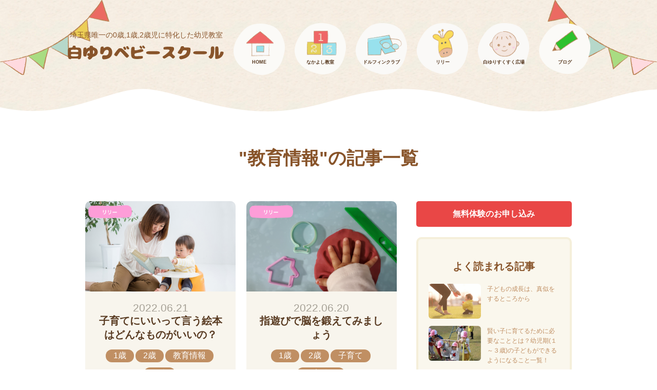

--- FILE ---
content_type: text/html; charset=UTF-8
request_url: https://www.baby-school.shirayuri-yo.ed.jp/tag/%E6%95%99%E8%82%B2%E6%83%85%E5%A0%B1/
body_size: 16393
content:
<!DOCTYPE html>
<html lang="ja">
<head prefix="og: http://ogp.me/ns# fb: http://ogp.me/ns/fb# article: http://ogp.me/ns/article#">
  <meta charset="utf-8">
  <meta http-equiv="X-UA-Compatible" content="IE=edge">
  <meta name="viewport" content="width=device-width, initial-scale=1">
  <meta name="thumbnail" content="https://www.baby-school.shirayuri-yo.ed.jp/wp-content/uploads/2019/03/site_image.png" >
  <link rel='stylesheet' id='twentyseventeen-style-css'  href='https://www.baby-school.shirayuri-yo.ed.jp/wp-content/themes/kawagoe-shirayuri/css/normalize.css?ver=5.0.2' type='text/css' media='all' />
  <link href="https://www.baby-school.shirayuri-yo.ed.jp/wp-content/themes/kawagoe-shirayuri/js/slick/slick-theme.css" rel="stylesheet" type="text/css">
  <link href="https://www.baby-school.shirayuri-yo.ed.jp/wp-content/themes/kawagoe-shirayuri/js/slick/slick.css" rel="stylesheet" type="text/css">
  <link href="https://use.fontawesome.com/releases/v5.6.1/css/all.css" rel="stylesheet">
  <link rel='stylesheet' id='twentyseventeen-style-css'  href='https://www.baby-school.shirayuri-yo.ed.jp/wp-content/themes/kawagoe-shirayuri/style.css?210201_01' type='text/css' media='all' />
  <link rel="shortcut icon" href="https://www.baby-school.shirayuri-yo.ed.jp/wp-content/themes/kawagoe-shirayuri/image/favicon.png">
      <!-- Google Tag Manager -->
  <script>(function(w,d,s,l,i){w[l]=w[l]||[];w[l].push({'gtm.start':
  new Date().getTime(),event:'gtm.js'});var f=d.getElementsByTagName(s)[0],
  j=d.createElement(s),dl=l!='dataLayer'?'&l='+l:'';j.async=true;j.src=
  'https://www.googletagmanager.com/gtm.js?id='+i+dl;f.parentNode.insertBefore(j,f);
  })(window,document,'script','dataLayer','GTM-WKLDCSX');</script>
  <!-- End Google Tag Manager -->
  <!-- Facebook Pixel Code -->
  <script>
    !function(f,b,e,v,n,t,s)
    {if(f.fbq)return;n=f.fbq=function(){n.callMethod?
    n.callMethod.apply(n,arguments):n.queue.push(arguments)};
    if(!f._fbq)f._fbq=n;n.push=n;n.loaded=!0;n.version='2.0';
    n.queue=[];t=b.createElement(e);t.async=!0;
    t.src=v;s=b.getElementsByTagName(e)[0];
    s.parentNode.insertBefore(t,s)}(window, document,'script',
    'https://connect.facebook.net/en_US/fbevents.js');
    fbq('init', '849090092137232');
    fbq('track', 'PageView');
  </script>
  <noscript><img height="1" width="1" style="display:none"
    src="https://www.facebook.com/tr?id=849090092137232&ev=PageView&noscript=1"
  /></noscript>
  <!-- End Facebook Pixel Code -->
    <title>教育情報 | 白ゆりベビースクール</title>

		<!-- All in One SEO 4.6.2 - aioseo.com -->
		<meta name="robots" content="max-image-preview:large" />
		<meta name="google-site-verification" content="MmEjlWqQSEoTu1uiPDgOyG_K4E4LocIUIdJ3-WRXdFI" />
		<link rel="canonical" href="https://www.baby-school.shirayuri-yo.ed.jp/tag/%E6%95%99%E8%82%B2%E6%83%85%E5%A0%B1/" />
		<link rel="next" href="https://www.baby-school.shirayuri-yo.ed.jp/tag/%E6%95%99%E8%82%B2%E6%83%85%E5%A0%B1/page/2/" />
		<meta name="generator" content="All in One SEO (AIOSEO) 4.6.2" />
		<script type="application/ld+json" class="aioseo-schema">
			{"@context":"https:\/\/schema.org","@graph":[{"@type":"BreadcrumbList","@id":"https:\/\/www.baby-school.shirayuri-yo.ed.jp\/tag\/%E6%95%99%E8%82%B2%E6%83%85%E5%A0%B1\/#breadcrumblist","itemListElement":[{"@type":"ListItem","@id":"https:\/\/www.baby-school.shirayuri-yo.ed.jp\/#listItem","position":1,"name":"\u5bb6","item":"https:\/\/www.baby-school.shirayuri-yo.ed.jp\/","nextItem":"https:\/\/www.baby-school.shirayuri-yo.ed.jp\/tag\/%e6%95%99%e8%82%b2%e6%83%85%e5%a0%b1\/#listItem"},{"@type":"ListItem","@id":"https:\/\/www.baby-school.shirayuri-yo.ed.jp\/tag\/%e6%95%99%e8%82%b2%e6%83%85%e5%a0%b1\/#listItem","position":2,"name":"\u6559\u80b2\u60c5\u5831","previousItem":"https:\/\/www.baby-school.shirayuri-yo.ed.jp\/#listItem"}]},{"@type":"CollectionPage","@id":"https:\/\/www.baby-school.shirayuri-yo.ed.jp\/tag\/%E6%95%99%E8%82%B2%E6%83%85%E5%A0%B1\/#collectionpage","url":"https:\/\/www.baby-school.shirayuri-yo.ed.jp\/tag\/%E6%95%99%E8%82%B2%E6%83%85%E5%A0%B1\/","name":"\u6559\u80b2\u60c5\u5831 | \u767d\u3086\u308a\u30d9\u30d3\u30fc\u30b9\u30af\u30fc\u30eb","inLanguage":"ja","isPartOf":{"@id":"https:\/\/www.baby-school.shirayuri-yo.ed.jp\/#website"},"breadcrumb":{"@id":"https:\/\/www.baby-school.shirayuri-yo.ed.jp\/tag\/%E6%95%99%E8%82%B2%E6%83%85%E5%A0%B1\/#breadcrumblist"}},{"@type":"Organization","@id":"https:\/\/www.baby-school.shirayuri-yo.ed.jp\/#organization","name":"\u767d\u3086\u308a\u30d9\u30d3\u30fc\u30b9\u30af\u30fc\u30eb","url":"https:\/\/www.baby-school.shirayuri-yo.ed.jp\/"},{"@type":"WebSite","@id":"https:\/\/www.baby-school.shirayuri-yo.ed.jp\/#website","url":"https:\/\/www.baby-school.shirayuri-yo.ed.jp\/","name":"\u767d\u3086\u308a\u30d9\u30d3\u30fc\u30b9\u30af\u30fc\u30eb","description":"\u57fc\u7389\u770c\u5ddd\u8d8a\u5e02\u306e\u5e7c\u5150\u6559\u5ba4 \u767d\u3086\u308a\u30d9\u30d3\u30fc\u30b9\u30af\u30fc\u30eb\u3067\u306f\u3001\u69d8\u3005\u306a\u4f53\u9a13\u3092\u901a\u3058\u5b50\u3069\u3082\u305f\u3061\u306e\u7121\u9650\u306e\u53ef\u80fd\u6027\u3092\u4f38\u3070\u3057\u307e\u3059\u3002\u3064\u307f\u304d\u3001\u30b9\u30a4\u30df\u30f3\u30b0\u3001\u8d64\u3061\u3083\u3093\u6559\u5ba4\u306a\u3069\u3001\u89aa\u5b50\u3067\u697d\u3057\u307f\u306a\u304c\u3089\u5065\u5eb7\u306a\u5fc3\u3068\u4f53\u3092\u80b2\u307f\u307e\u3059\u3002","inLanguage":"ja","publisher":{"@id":"https:\/\/www.baby-school.shirayuri-yo.ed.jp\/#organization"}}]}
		</script>
		<!-- All in One SEO -->

<link rel='dns-prefetch' href='//s7.addthis.com' />
<link rel='dns-prefetch' href='//stats.wp.com' />
<link rel='dns-prefetch' href='//maxcdn.bootstrapcdn.com' />
<link rel="alternate" type="application/rss+xml" title="白ゆりベビースクール &raquo; 教育情報 タグのフィード" href="https://www.baby-school.shirayuri-yo.ed.jp/tag/%e6%95%99%e8%82%b2%e6%83%85%e5%a0%b1/feed/" />
<script type="text/javascript">
/* <![CDATA[ */
window._wpemojiSettings = {"baseUrl":"https:\/\/s.w.org\/images\/core\/emoji\/15.0.3\/72x72\/","ext":".png","svgUrl":"https:\/\/s.w.org\/images\/core\/emoji\/15.0.3\/svg\/","svgExt":".svg","source":{"concatemoji":"https:\/\/www.baby-school.shirayuri-yo.ed.jp\/wp-includes\/js\/wp-emoji-release.min.js?ver=6.5.7"}};
/*! This file is auto-generated */
!function(i,n){var o,s,e;function c(e){try{var t={supportTests:e,timestamp:(new Date).valueOf()};sessionStorage.setItem(o,JSON.stringify(t))}catch(e){}}function p(e,t,n){e.clearRect(0,0,e.canvas.width,e.canvas.height),e.fillText(t,0,0);var t=new Uint32Array(e.getImageData(0,0,e.canvas.width,e.canvas.height).data),r=(e.clearRect(0,0,e.canvas.width,e.canvas.height),e.fillText(n,0,0),new Uint32Array(e.getImageData(0,0,e.canvas.width,e.canvas.height).data));return t.every(function(e,t){return e===r[t]})}function u(e,t,n){switch(t){case"flag":return n(e,"\ud83c\udff3\ufe0f\u200d\u26a7\ufe0f","\ud83c\udff3\ufe0f\u200b\u26a7\ufe0f")?!1:!n(e,"\ud83c\uddfa\ud83c\uddf3","\ud83c\uddfa\u200b\ud83c\uddf3")&&!n(e,"\ud83c\udff4\udb40\udc67\udb40\udc62\udb40\udc65\udb40\udc6e\udb40\udc67\udb40\udc7f","\ud83c\udff4\u200b\udb40\udc67\u200b\udb40\udc62\u200b\udb40\udc65\u200b\udb40\udc6e\u200b\udb40\udc67\u200b\udb40\udc7f");case"emoji":return!n(e,"\ud83d\udc26\u200d\u2b1b","\ud83d\udc26\u200b\u2b1b")}return!1}function f(e,t,n){var r="undefined"!=typeof WorkerGlobalScope&&self instanceof WorkerGlobalScope?new OffscreenCanvas(300,150):i.createElement("canvas"),a=r.getContext("2d",{willReadFrequently:!0}),o=(a.textBaseline="top",a.font="600 32px Arial",{});return e.forEach(function(e){o[e]=t(a,e,n)}),o}function t(e){var t=i.createElement("script");t.src=e,t.defer=!0,i.head.appendChild(t)}"undefined"!=typeof Promise&&(o="wpEmojiSettingsSupports",s=["flag","emoji"],n.supports={everything:!0,everythingExceptFlag:!0},e=new Promise(function(e){i.addEventListener("DOMContentLoaded",e,{once:!0})}),new Promise(function(t){var n=function(){try{var e=JSON.parse(sessionStorage.getItem(o));if("object"==typeof e&&"number"==typeof e.timestamp&&(new Date).valueOf()<e.timestamp+604800&&"object"==typeof e.supportTests)return e.supportTests}catch(e){}return null}();if(!n){if("undefined"!=typeof Worker&&"undefined"!=typeof OffscreenCanvas&&"undefined"!=typeof URL&&URL.createObjectURL&&"undefined"!=typeof Blob)try{var e="postMessage("+f.toString()+"("+[JSON.stringify(s),u.toString(),p.toString()].join(",")+"));",r=new Blob([e],{type:"text/javascript"}),a=new Worker(URL.createObjectURL(r),{name:"wpTestEmojiSupports"});return void(a.onmessage=function(e){c(n=e.data),a.terminate(),t(n)})}catch(e){}c(n=f(s,u,p))}t(n)}).then(function(e){for(var t in e)n.supports[t]=e[t],n.supports.everything=n.supports.everything&&n.supports[t],"flag"!==t&&(n.supports.everythingExceptFlag=n.supports.everythingExceptFlag&&n.supports[t]);n.supports.everythingExceptFlag=n.supports.everythingExceptFlag&&!n.supports.flag,n.DOMReady=!1,n.readyCallback=function(){n.DOMReady=!0}}).then(function(){return e}).then(function(){var e;n.supports.everything||(n.readyCallback(),(e=n.source||{}).concatemoji?t(e.concatemoji):e.wpemoji&&e.twemoji&&(t(e.twemoji),t(e.wpemoji)))}))}((window,document),window._wpemojiSettings);
/* ]]> */
</script>
<link rel='stylesheet' id='sbr_styles-css' href='https://www.baby-school.shirayuri-yo.ed.jp/wp-content/plugins/reviews-feed/assets/css/sbr-styles.css?ver=1.1.2' type='text/css' media='all' />
<link rel='stylesheet' id='sbi_styles-css' href='https://www.baby-school.shirayuri-yo.ed.jp/wp-content/plugins/instagram-feed/css/sbi-styles.min.css?ver=6.6.1' type='text/css' media='all' />
<style id='wp-emoji-styles-inline-css' type='text/css'>

	img.wp-smiley, img.emoji {
		display: inline !important;
		border: none !important;
		box-shadow: none !important;
		height: 1em !important;
		width: 1em !important;
		margin: 0 0.07em !important;
		vertical-align: -0.1em !important;
		background: none !important;
		padding: 0 !important;
	}
</style>
<link rel='stylesheet' id='wp-block-library-css' href='https://www.baby-school.shirayuri-yo.ed.jp/wp-includes/css/dist/block-library/style.min.css?ver=6.5.7' type='text/css' media='all' />
<style id='wp-block-library-inline-css' type='text/css'>
.has-text-align-justify{text-align:justify;}
</style>
<link rel='stylesheet' id='mediaelement-css' href='https://www.baby-school.shirayuri-yo.ed.jp/wp-includes/js/mediaelement/mediaelementplayer-legacy.min.css?ver=4.2.17' type='text/css' media='all' />
<link rel='stylesheet' id='wp-mediaelement-css' href='https://www.baby-school.shirayuri-yo.ed.jp/wp-includes/js/mediaelement/wp-mediaelement.min.css?ver=6.5.7' type='text/css' media='all' />
<style id='jetpack-sharing-buttons-style-inline-css' type='text/css'>
.jetpack-sharing-buttons__services-list{display:flex;flex-direction:row;flex-wrap:wrap;gap:0;list-style-type:none;margin:5px;padding:0}.jetpack-sharing-buttons__services-list.has-small-icon-size{font-size:12px}.jetpack-sharing-buttons__services-list.has-normal-icon-size{font-size:16px}.jetpack-sharing-buttons__services-list.has-large-icon-size{font-size:24px}.jetpack-sharing-buttons__services-list.has-huge-icon-size{font-size:36px}@media print{.jetpack-sharing-buttons__services-list{display:none!important}}.editor-styles-wrapper .wp-block-jetpack-sharing-buttons{gap:0;padding-inline-start:0}ul.jetpack-sharing-buttons__services-list.has-background{padding:1.25em 2.375em}
</style>
<style id='classic-theme-styles-inline-css' type='text/css'>
/*! This file is auto-generated */
.wp-block-button__link{color:#fff;background-color:#32373c;border-radius:9999px;box-shadow:none;text-decoration:none;padding:calc(.667em + 2px) calc(1.333em + 2px);font-size:1.125em}.wp-block-file__button{background:#32373c;color:#fff;text-decoration:none}
</style>
<style id='global-styles-inline-css' type='text/css'>
body{--wp--preset--color--black: #000000;--wp--preset--color--cyan-bluish-gray: #abb8c3;--wp--preset--color--white: #ffffff;--wp--preset--color--pale-pink: #f78da7;--wp--preset--color--vivid-red: #cf2e2e;--wp--preset--color--luminous-vivid-orange: #ff6900;--wp--preset--color--luminous-vivid-amber: #fcb900;--wp--preset--color--light-green-cyan: #7bdcb5;--wp--preset--color--vivid-green-cyan: #00d084;--wp--preset--color--pale-cyan-blue: #8ed1fc;--wp--preset--color--vivid-cyan-blue: #0693e3;--wp--preset--color--vivid-purple: #9b51e0;--wp--preset--gradient--vivid-cyan-blue-to-vivid-purple: linear-gradient(135deg,rgba(6,147,227,1) 0%,rgb(155,81,224) 100%);--wp--preset--gradient--light-green-cyan-to-vivid-green-cyan: linear-gradient(135deg,rgb(122,220,180) 0%,rgb(0,208,130) 100%);--wp--preset--gradient--luminous-vivid-amber-to-luminous-vivid-orange: linear-gradient(135deg,rgba(252,185,0,1) 0%,rgba(255,105,0,1) 100%);--wp--preset--gradient--luminous-vivid-orange-to-vivid-red: linear-gradient(135deg,rgba(255,105,0,1) 0%,rgb(207,46,46) 100%);--wp--preset--gradient--very-light-gray-to-cyan-bluish-gray: linear-gradient(135deg,rgb(238,238,238) 0%,rgb(169,184,195) 100%);--wp--preset--gradient--cool-to-warm-spectrum: linear-gradient(135deg,rgb(74,234,220) 0%,rgb(151,120,209) 20%,rgb(207,42,186) 40%,rgb(238,44,130) 60%,rgb(251,105,98) 80%,rgb(254,248,76) 100%);--wp--preset--gradient--blush-light-purple: linear-gradient(135deg,rgb(255,206,236) 0%,rgb(152,150,240) 100%);--wp--preset--gradient--blush-bordeaux: linear-gradient(135deg,rgb(254,205,165) 0%,rgb(254,45,45) 50%,rgb(107,0,62) 100%);--wp--preset--gradient--luminous-dusk: linear-gradient(135deg,rgb(255,203,112) 0%,rgb(199,81,192) 50%,rgb(65,88,208) 100%);--wp--preset--gradient--pale-ocean: linear-gradient(135deg,rgb(255,245,203) 0%,rgb(182,227,212) 50%,rgb(51,167,181) 100%);--wp--preset--gradient--electric-grass: linear-gradient(135deg,rgb(202,248,128) 0%,rgb(113,206,126) 100%);--wp--preset--gradient--midnight: linear-gradient(135deg,rgb(2,3,129) 0%,rgb(40,116,252) 100%);--wp--preset--font-size--small: 13px;--wp--preset--font-size--medium: 20px;--wp--preset--font-size--large: 36px;--wp--preset--font-size--x-large: 42px;--wp--preset--spacing--20: 0.44rem;--wp--preset--spacing--30: 0.67rem;--wp--preset--spacing--40: 1rem;--wp--preset--spacing--50: 1.5rem;--wp--preset--spacing--60: 2.25rem;--wp--preset--spacing--70: 3.38rem;--wp--preset--spacing--80: 5.06rem;--wp--preset--shadow--natural: 6px 6px 9px rgba(0, 0, 0, 0.2);--wp--preset--shadow--deep: 12px 12px 50px rgba(0, 0, 0, 0.4);--wp--preset--shadow--sharp: 6px 6px 0px rgba(0, 0, 0, 0.2);--wp--preset--shadow--outlined: 6px 6px 0px -3px rgba(255, 255, 255, 1), 6px 6px rgba(0, 0, 0, 1);--wp--preset--shadow--crisp: 6px 6px 0px rgba(0, 0, 0, 1);}:where(.is-layout-flex){gap: 0.5em;}:where(.is-layout-grid){gap: 0.5em;}body .is-layout-flex{display: flex;}body .is-layout-flex{flex-wrap: wrap;align-items: center;}body .is-layout-flex > *{margin: 0;}body .is-layout-grid{display: grid;}body .is-layout-grid > *{margin: 0;}:where(.wp-block-columns.is-layout-flex){gap: 2em;}:where(.wp-block-columns.is-layout-grid){gap: 2em;}:where(.wp-block-post-template.is-layout-flex){gap: 1.25em;}:where(.wp-block-post-template.is-layout-grid){gap: 1.25em;}.has-black-color{color: var(--wp--preset--color--black) !important;}.has-cyan-bluish-gray-color{color: var(--wp--preset--color--cyan-bluish-gray) !important;}.has-white-color{color: var(--wp--preset--color--white) !important;}.has-pale-pink-color{color: var(--wp--preset--color--pale-pink) !important;}.has-vivid-red-color{color: var(--wp--preset--color--vivid-red) !important;}.has-luminous-vivid-orange-color{color: var(--wp--preset--color--luminous-vivid-orange) !important;}.has-luminous-vivid-amber-color{color: var(--wp--preset--color--luminous-vivid-amber) !important;}.has-light-green-cyan-color{color: var(--wp--preset--color--light-green-cyan) !important;}.has-vivid-green-cyan-color{color: var(--wp--preset--color--vivid-green-cyan) !important;}.has-pale-cyan-blue-color{color: var(--wp--preset--color--pale-cyan-blue) !important;}.has-vivid-cyan-blue-color{color: var(--wp--preset--color--vivid-cyan-blue) !important;}.has-vivid-purple-color{color: var(--wp--preset--color--vivid-purple) !important;}.has-black-background-color{background-color: var(--wp--preset--color--black) !important;}.has-cyan-bluish-gray-background-color{background-color: var(--wp--preset--color--cyan-bluish-gray) !important;}.has-white-background-color{background-color: var(--wp--preset--color--white) !important;}.has-pale-pink-background-color{background-color: var(--wp--preset--color--pale-pink) !important;}.has-vivid-red-background-color{background-color: var(--wp--preset--color--vivid-red) !important;}.has-luminous-vivid-orange-background-color{background-color: var(--wp--preset--color--luminous-vivid-orange) !important;}.has-luminous-vivid-amber-background-color{background-color: var(--wp--preset--color--luminous-vivid-amber) !important;}.has-light-green-cyan-background-color{background-color: var(--wp--preset--color--light-green-cyan) !important;}.has-vivid-green-cyan-background-color{background-color: var(--wp--preset--color--vivid-green-cyan) !important;}.has-pale-cyan-blue-background-color{background-color: var(--wp--preset--color--pale-cyan-blue) !important;}.has-vivid-cyan-blue-background-color{background-color: var(--wp--preset--color--vivid-cyan-blue) !important;}.has-vivid-purple-background-color{background-color: var(--wp--preset--color--vivid-purple) !important;}.has-black-border-color{border-color: var(--wp--preset--color--black) !important;}.has-cyan-bluish-gray-border-color{border-color: var(--wp--preset--color--cyan-bluish-gray) !important;}.has-white-border-color{border-color: var(--wp--preset--color--white) !important;}.has-pale-pink-border-color{border-color: var(--wp--preset--color--pale-pink) !important;}.has-vivid-red-border-color{border-color: var(--wp--preset--color--vivid-red) !important;}.has-luminous-vivid-orange-border-color{border-color: var(--wp--preset--color--luminous-vivid-orange) !important;}.has-luminous-vivid-amber-border-color{border-color: var(--wp--preset--color--luminous-vivid-amber) !important;}.has-light-green-cyan-border-color{border-color: var(--wp--preset--color--light-green-cyan) !important;}.has-vivid-green-cyan-border-color{border-color: var(--wp--preset--color--vivid-green-cyan) !important;}.has-pale-cyan-blue-border-color{border-color: var(--wp--preset--color--pale-cyan-blue) !important;}.has-vivid-cyan-blue-border-color{border-color: var(--wp--preset--color--vivid-cyan-blue) !important;}.has-vivid-purple-border-color{border-color: var(--wp--preset--color--vivid-purple) !important;}.has-vivid-cyan-blue-to-vivid-purple-gradient-background{background: var(--wp--preset--gradient--vivid-cyan-blue-to-vivid-purple) !important;}.has-light-green-cyan-to-vivid-green-cyan-gradient-background{background: var(--wp--preset--gradient--light-green-cyan-to-vivid-green-cyan) !important;}.has-luminous-vivid-amber-to-luminous-vivid-orange-gradient-background{background: var(--wp--preset--gradient--luminous-vivid-amber-to-luminous-vivid-orange) !important;}.has-luminous-vivid-orange-to-vivid-red-gradient-background{background: var(--wp--preset--gradient--luminous-vivid-orange-to-vivid-red) !important;}.has-very-light-gray-to-cyan-bluish-gray-gradient-background{background: var(--wp--preset--gradient--very-light-gray-to-cyan-bluish-gray) !important;}.has-cool-to-warm-spectrum-gradient-background{background: var(--wp--preset--gradient--cool-to-warm-spectrum) !important;}.has-blush-light-purple-gradient-background{background: var(--wp--preset--gradient--blush-light-purple) !important;}.has-blush-bordeaux-gradient-background{background: var(--wp--preset--gradient--blush-bordeaux) !important;}.has-luminous-dusk-gradient-background{background: var(--wp--preset--gradient--luminous-dusk) !important;}.has-pale-ocean-gradient-background{background: var(--wp--preset--gradient--pale-ocean) !important;}.has-electric-grass-gradient-background{background: var(--wp--preset--gradient--electric-grass) !important;}.has-midnight-gradient-background{background: var(--wp--preset--gradient--midnight) !important;}.has-small-font-size{font-size: var(--wp--preset--font-size--small) !important;}.has-medium-font-size{font-size: var(--wp--preset--font-size--medium) !important;}.has-large-font-size{font-size: var(--wp--preset--font-size--large) !important;}.has-x-large-font-size{font-size: var(--wp--preset--font-size--x-large) !important;}
.wp-block-navigation a:where(:not(.wp-element-button)){color: inherit;}
:where(.wp-block-post-template.is-layout-flex){gap: 1.25em;}:where(.wp-block-post-template.is-layout-grid){gap: 1.25em;}
:where(.wp-block-columns.is-layout-flex){gap: 2em;}:where(.wp-block-columns.is-layout-grid){gap: 2em;}
.wp-block-pullquote{font-size: 1.5em;line-height: 1.6;}
</style>
<link rel='stylesheet' id='contact-form-7-css' href='https://www.baby-school.shirayuri-yo.ed.jp/wp-content/plugins/contact-form-7/includes/css/styles.css?ver=5.1.1' type='text/css' media='all' />
<link rel='stylesheet' id='ctf_styles-css' href='https://www.baby-school.shirayuri-yo.ed.jp/wp-content/plugins/custom-twitter-feeds/css/ctf-styles.min.css?ver=2.2.2' type='text/css' media='all' />
<link rel='stylesheet' id='cff-css' href='https://www.baby-school.shirayuri-yo.ed.jp/wp-content/plugins/custom-facebook-feed/assets/css/cff-style.min.css?ver=4.2.5' type='text/css' media='all' />
<link rel='stylesheet' id='sb-font-awesome-css' href='https://maxcdn.bootstrapcdn.com/font-awesome/4.7.0/css/font-awesome.min.css?ver=6.5.7' type='text/css' media='all' />
<link rel='stylesheet' id='addthis_all_pages-css' href='https://www.baby-school.shirayuri-yo.ed.jp/wp-content/plugins/addthis/frontend/build/addthis_wordpress_public.min.css?ver=6.5.7' type='text/css' media='all' />
<script type="text/javascript" src="https://s7.addthis.com/js/300/addthis_widget.js?ver=6.5.7#pubid=wp-a4db66004edeeef41e2b9d0d47c88133" id="addthis_widget-js"></script>
<script type="text/javascript" src="https://www.baby-school.shirayuri-yo.ed.jp/wp-includes/js/jquery/jquery.min.js?ver=3.7.1" id="jquery-core-js"></script>
<script type="text/javascript" src="https://www.baby-school.shirayuri-yo.ed.jp/wp-includes/js/jquery/jquery-migrate.min.js?ver=3.4.1" id="jquery-migrate-js"></script>
<script type="text/javascript" id="wpp-js-js-extra">
/* <![CDATA[ */
var wpp_params = {"sampling_active":"0","sampling_rate":"100","ajax_url":"https:\/\/www.baby-school.shirayuri-yo.ed.jp\/wp-json\/wordpress-popular-posts\/v1\/popular-posts","ID":"","token":"5edeead137","debug":""};
/* ]]> */
</script>
<script type="text/javascript" src="https://www.baby-school.shirayuri-yo.ed.jp/wp-content/plugins/wordpress-popular-posts/assets/js/wpp-5.0.0.min.js?ver=5.0.2" id="wpp-js-js"></script>
<link rel="https://api.w.org/" href="https://www.baby-school.shirayuri-yo.ed.jp/wp-json/" /><link rel="alternate" type="application/json" href="https://www.baby-school.shirayuri-yo.ed.jp/wp-json/wp/v2/tags/162" /><link rel="EditURI" type="application/rsd+xml" title="RSD" href="https://www.baby-school.shirayuri-yo.ed.jp/xmlrpc.php?rsd" />
<meta name="generator" content="WordPress 6.5.7" />
	<style>img#wpstats{display:none}</style>
		<script data-cfasync="false" type="text/javascript">if (window.addthis_product === undefined) { window.addthis_product = "wpp"; } if (window.wp_product_version === undefined) { window.wp_product_version = "wpp-6.1.8"; } if (window.wp_blog_version === undefined) { window.wp_blog_version = "6.5.7"; } if (window.addthis_share === undefined) { window.addthis_share = {}; } if (window.addthis_config === undefined) { window.addthis_config = {"data_track_clickback":true,"ignore_server_config":true,"ui_atversion":300}; } if (window.addthis_layers === undefined) { window.addthis_layers = {}; } if (window.addthis_layers_tools === undefined) { window.addthis_layers_tools = [{"responsiveshare":{"numPreferredServices":3,"counts":"none","size":"32px","style":"responsive","shareCountThreshold":0,"services":"facebook,twitter,lineme,hatena","elements":".addthis_inline_share_toolbox_5y1m,.at-below-post","id":"responsiveshare"}}]; } else { window.addthis_layers_tools.push({"responsiveshare":{"numPreferredServices":3,"counts":"none","size":"32px","style":"responsive","shareCountThreshold":0,"services":"facebook,twitter,lineme,hatena","elements":".addthis_inline_share_toolbox_5y1m,.at-below-post","id":"responsiveshare"}});  } if (window.addthis_plugin_info === undefined) { window.addthis_plugin_info = {"info_status":"enabled","cms_name":"WordPress","plugin_name":"Share Buttons by AddThis","plugin_version":"6.1.8","plugin_mode":"WordPress","anonymous_profile_id":"wp-a4db66004edeeef41e2b9d0d47c88133","page_info":{"template":"archives","post_type":""},"sharing_enabled_on_post_via_metabox":false}; } 
                    (function() {
                      var first_load_interval_id = setInterval(function () {
                        if (typeof window.addthis !== 'undefined') {
                          window.clearInterval(first_load_interval_id);
                          if (typeof window.addthis_layers !== 'undefined' && Object.getOwnPropertyNames(window.addthis_layers).length > 0) {
                            window.addthis.layers(window.addthis_layers);
                          }
                          if (Array.isArray(window.addthis_layers_tools)) {
                            for (i = 0; i < window.addthis_layers_tools.length; i++) {
                              window.addthis.layers(window.addthis_layers_tools[i]);
                            }
                          }
                        }
                     },1000)
                    }());
                </script>		<style type="text/css" id="wp-custom-css">
			.blog_content p {
	margin-bottom:30px;
}		</style>
		</head>
<body>
  <div class="wrapper">
  <!-- Google Tag Manager (noscript) -->
  <noscript><iframe src="https://www.googletagmanager.com/ns.html?id=GTM-WKLDCSX"
  height="0" width="0" style="display:none;visibility:hidden"></iframe></noscript>
  <!-- End Google Tag Manager (noscript) -->
    <!-- ここにトップページ意外に表示したいHTMLを記載 -->
  <div class="other_background">
    <div id="sp_menu">
      <div class="nav_toggle">
        <div>
          <span></span>
          <span></span>
          <span></span>
        </div>
      </div>
      <div class="nav_wrapper">
      <nav class="nav_fix">
        <div class="service_name">
          <h1>
            <span>埼玉県唯一の0歳,1歳,2歳児に特化した幼児教室</span>
            <img src="https://www.baby-school.shirayuri-yo.ed.jp/wp-content/themes/kawagoe-shirayuri/image/logo.svg" alt="白ゆりベビースクール" width="400px" height="45px">
          </h1>
        </div>
        <ul class="sp_menu_content">
          <li class="menu_item_01 sp_menu_item_01 sp_menu">
           <a href="https://www.baby-school.shirayuri-yo.ed.jp/">HOME</a>
         </li>
         <li class="menu_item_02 sp_menu_item_02 sp_menu">
          <a href="https://www.baby-school.shirayuri-yo.ed.jp/nakayoshi">なかよし教室</a>
        </li>
        <li class="menu_item_03 sp_menu_item_03 sp_menu">
          <a href="https://www.baby-school.shirayuri-yo.ed.jp/dolphin">ドルフィンクラブ</a>
        </li>
        <li class="menu_item_04 sp_menu_item_04 sp_menu">
         <a href="https://www.baby-school.shirayuri-yo.ed.jp/lily">リリー</a>
       </li>
       <li class="menu_item_05 sp_menu_item_05 sp_menu">
        <a href="https://www.baby-school.shirayuri-yo.ed.jp/baby">白ゆりすくすく広場</a>
      </li>
      <li class="menu_item_06 sp_menu_item_06 sp_menu">
        <a href="https://www.baby-school.shirayuri-yo.ed.jp/bloglist">ブログ</a>
     </li>
    </ul>
    <a class="gnav_trial" href="https://www.baby-school.shirayuri-yo.ed.jp/contact">無料体験のお申し込み</a>
  </nav>
  </div>
</div>
<div class="secHeader">
  <div class="header_item">
    <div class="secServicename">
      <h1>
        <span>埼玉県唯一の0歳,1歳,2歳児に特化した幼児教室</span>
        <img src="https://www.baby-school.shirayuri-yo.ed.jp/wp-content/themes/kawagoe-shirayuri/image/logo.svg" alt="白ゆりベビースクール" width="400px" height="45px">
      </h1>
    </div>
    <div id="secMenu">
      <ul class="secMenu_content">
        <li class="secMenu_item_01">
          <a href="https://www.baby-school.shirayuri-yo.ed.jp/">HOME</a>
        </li>
        <li class="secMenu_item_02">
          <a href="https://www.baby-school.shirayuri-yo.ed.jp/nakayoshi">なかよし教室</a>
        </li>
        <li class="secMenu_item_03">
          <a href="https://www.baby-school.shirayuri-yo.ed.jp/dolphin">ドルフィンクラブ</a>
        </li>
        <li class="secMenu_item_04">
          <a href="https://www.baby-school.shirayuri-yo.ed.jp/lily">リリー</a>
        </li>
        <li class="secMenu_item_05">
          <a href="https://www.baby-school.shirayuri-yo.ed.jp/baby">白ゆりすくすく広場</a>
        </li>
        <li class="secMenu_item_06">
          <a href="https://www.baby-school.shirayuri-yo.ed.jp/bloglist">ブログ</a>
        </li>
      </ul>
    </div>
</div>
<div class="flag">
  <img src="https://www.baby-school.shirayuri-yo.ed.jp/wp-content/themes/kawagoe-shirayuri/image/flag01.png" class="flag_left">
  <img src="https://www.baby-school.shirayuri-yo.ed.jp/wp-content/themes/kawagoe-shirayuri/image/flag02.png" class="flag_right">
</div>
</div>
</div>
<div class="other_background_bottom"></div>
<section>
	<div class="container">
		<div class="row">
			<div class="blog_list">
				<div class=" archive_title">
					<h1>"教育情報"の記事一覧</h1>
				</div>
				<div class="tag_flex">
					<div class="blog_area">
																																																																																																																																																																																																																																																																																																																																																																																																																																																																																																																																																																																																																																																																																																																																																																																																																																																																																																																																																																																																																																																																																																																																																																																																																																																																																																																																																																																																																																																																																																																																																																																																																																																																																																																																																																				<article class="bloglist_block"> 
									<p class="blog_img">
																				<img class="blog_eyecatch" src="https://www.baby-school.shirayuri-yo.ed.jp/wp-content/uploads/2022/06/1589201_m.jpg" alt="">
									</p>
									<div class="blog-info_content"> 
										<time class="bloglist_date">2022.06.21</time>
										<p class="bloglist_title">子育てにいいって言う絵本はどんなものがいいの？</p>
										<ul class="blog_tab"><li><a href="https://www.baby-school.shirayuri-yo.ed.jp/tag/1%e6%ad%b3/" rel="tag">1歳</a></li><li><a href="https://www.baby-school.shirayuri-yo.ed.jp/tag/2%e6%ad%b3/" rel="tag">2歳</a></li><li><a href="https://www.baby-school.shirayuri-yo.ed.jp/tag/%e6%95%99%e8%82%b2%e6%83%85%e5%a0%b1/" rel="tag">教育情報</a></li><li><a href="https://www.baby-school.shirayuri-yo.ed.jp/tag/%e7%b5%b5%e6%9c%ac/" rel="tag">絵本</a></li></ul>										<p class="pickup_click pickup_subclick">click</p>
									</div> 
									
																			<a class="bloglist_label" href="https://www.baby-school.shirayuri-yo.ed.jp/category/nakayoshi/"><img src="https://www.baby-school.shirayuri-yo.ed.jp/wp-content/themes/kawagoe-shirayuri/image/label_lily.png"></a>
																					<a href="https://www.baby-school.shirayuri-yo.ed.jp/2022/06/21/%e5%ad%90%e8%82%b2%e3%81%a6%e3%81%ab%e3%81%84%e3%81%84%e3%81%a3%e3%81%a6%e8%a8%80%e3%81%86%e7%b5%b5%e6%9c%ac%e3%81%af%e3%81%a9%e3%82%93%e3%81%aa%e3%82%82%e3%81%ae%e3%81%8c%e3%81%84%e3%81%84%e3%81%ae/" class="link"></a>
											</article>
																																																														<article class="bloglist_block"> 
									<p class="blog_img">
																				<img class="blog_eyecatch" src="https://www.baby-school.shirayuri-yo.ed.jp/wp-content/uploads/2022/06/-h-Sato-e1655736435572.png" alt="">
									</p>
									<div class="blog-info_content"> 
										<time class="bloglist_date">2022.06.20</time>
										<p class="bloglist_title">指遊びで脳を鍛えてみましょう</p>
										<ul class="blog_tab"><li><a href="https://www.baby-school.shirayuri-yo.ed.jp/tag/1%e6%ad%b3/" rel="tag">1歳</a></li><li><a href="https://www.baby-school.shirayuri-yo.ed.jp/tag/2%e6%ad%b3/" rel="tag">2歳</a></li><li><a href="https://www.baby-school.shirayuri-yo.ed.jp/tag/%e5%ad%90%e8%82%b2%e3%81%a6/" rel="tag">子育て</a></li><li><a href="https://www.baby-school.shirayuri-yo.ed.jp/tag/%e6%95%99%e8%82%b2%e6%83%85%e5%a0%b1/" rel="tag">教育情報</a></li></ul>										<p class="pickup_click pickup_subclick">click</p>
									</div> 
									
																			<a class="bloglist_label" href="https://www.baby-school.shirayuri-yo.ed.jp/category/nakayoshi/"><img src="https://www.baby-school.shirayuri-yo.ed.jp/wp-content/themes/kawagoe-shirayuri/image/label_lily.png"></a>
																					<a href="https://www.baby-school.shirayuri-yo.ed.jp/2022/06/20/%e6%8c%87%e9%81%8a%e3%81%b3%e3%81%a7%e8%84%b3%e3%82%92%e9%8d%9b%e3%81%88%e3%81%a6%e3%81%bf%e3%81%be%e3%81%97%e3%82%87%e3%81%86/" class="link"></a>
											</article>
																																								<article class="bloglist_block"> 
									<p class="blog_img">
																				<img class="blog_eyecatch" src="https://www.baby-school.shirayuri-yo.ed.jp/wp-content/uploads/2022/06/22344885_m-1-学校法人-上戸鈴木学園川越白ゆり幼稚園.jpg" alt="">
									</p>
									<div class="blog-info_content"> 
										<time class="bloglist_date">2022.06.20</time>
										<p class="bloglist_title">はじめての幼稚園探し方、選び方</p>
										<ul class="blog_tab"><li><a href="https://www.baby-school.shirayuri-yo.ed.jp/tag/2%e6%ad%b3/" rel="tag">2歳</a></li><li><a href="https://www.baby-school.shirayuri-yo.ed.jp/tag/%e5%85%a5%e5%9c%92%e6%ba%96%e5%82%99/" rel="tag">入園準備</a></li><li><a href="https://www.baby-school.shirayuri-yo.ed.jp/tag/%e6%95%99%e8%82%b2%e6%83%85%e5%a0%b1/" rel="tag">教育情報</a></li></ul>										<p class="pickup_click pickup_subclick">click</p>
									</div> 
									
									                            				<a class="bloglist_label" href="https://www.baby-school.shirayuri-yo.ed.jp/category/school/"><img src="https://www.baby-school.shirayuri-yo.ed.jp/wp-content/themes/kawagoe-shirayuri/image/label_school.png"></a>
																				<a href="https://www.baby-school.shirayuri-yo.ed.jp/2022/06/20/%e3%81%af%e3%81%98%e3%82%81%e3%81%a6%e3%81%ae%e5%b9%bc%e7%a8%9a%e5%9c%92%e6%8e%a2%e3%81%97%e6%96%b9%e3%80%81%e9%81%b8%e3%81%b3%e6%96%b9/" class="link"></a>
											</article>
																																																																																																																																<article class="bloglist_block"> 
									<p class="blog_img">
																				<img class="blog_eyecatch" src="https://www.baby-school.shirayuri-yo.ed.jp/wp-content/uploads/2022/05/23869912_m.jpg" alt="">
									</p>
									<div class="blog-info_content"> 
										<time class="bloglist_date">2022.05.30</time>
										<p class="bloglist_title">「かず」の世界について</p>
										<ul class="blog_tab"><li><a href="https://www.baby-school.shirayuri-yo.ed.jp/tag/0%e6%ad%b3/" rel="tag">0歳</a></li><li><a href="https://www.baby-school.shirayuri-yo.ed.jp/tag/1%e6%ad%b3/" rel="tag">1歳</a></li><li><a href="https://www.baby-school.shirayuri-yo.ed.jp/tag/1%e6%ad%b36%e3%83%b6%e6%9c%88/" rel="tag">1歳6ヶ月</a></li><li><a href="https://www.baby-school.shirayuri-yo.ed.jp/tag/2%e6%ad%b3/" rel="tag">2歳</a></li><li><a href="https://www.baby-school.shirayuri-yo.ed.jp/tag/%e3%81%8b%e3%81%9a/" rel="tag">かず</a></li><li><a href="https://www.baby-school.shirayuri-yo.ed.jp/tag/%e3%81%a4%e3%81%bf%e3%81%8d/" rel="tag">つみき</a></li><li><a href="https://www.baby-school.shirayuri-yo.ed.jp/tag/%e4%bf%9d%e8%82%b2%e7%92%b0%e5%a2%83/" rel="tag">保育環境</a></li><li><a href="https://www.baby-school.shirayuri-yo.ed.jp/tag/%e5%b7%9d%e8%b6%8a/" rel="tag">川越</a></li><li><a href="https://www.baby-school.shirayuri-yo.ed.jp/tag/%e5%b7%9d%e8%b6%8a%e5%b8%82/" rel="tag">川越市</a></li><li><a href="https://www.baby-school.shirayuri-yo.ed.jp/tag/%e5%b7%9d%e8%b6%8a%e7%99%bd%e3%82%86%e3%82%8a%e5%b9%bc%e7%a8%9a%e5%9c%92/" rel="tag">川越白ゆり幼稚園</a></li><li><a href="https://www.baby-school.shirayuri-yo.ed.jp/tag/%e6%95%99%e8%82%b2%e6%83%85%e5%a0%b1/" rel="tag">教育情報</a></li><li><a href="https://www.baby-school.shirayuri-yo.ed.jp/tag/%e6%95%b0%e5%ad%97/" rel="tag">数字</a></li><li><a href="https://www.baby-school.shirayuri-yo.ed.jp/tag/%e7%9f%a5%e8%82%b2/" rel="tag">知育</a></li><li><a href="https://www.baby-school.shirayuri-yo.ed.jp/tag/%e7%ae%97%e6%95%b0/" rel="tag">算数</a></li></ul>										<p class="pickup_click pickup_subclick">click</p>
									</div> 
									
																				<a class="bloglist_label" href="https://www.baby-school.shirayuri-yo.ed.jp/category/nakayoshi/"><img src="https://www.baby-school.shirayuri-yo.ed.jp/wp-content/themes/kawagoe-shirayuri/image/label_nakayoshi.png"></a>
																					<a href="https://www.baby-school.shirayuri-yo.ed.jp/2022/05/30/%e3%80%8c%e3%81%8b%e3%81%9a%e3%80%8d%e3%81%ae%e4%b8%96%e7%95%8c%e3%81%ab%e3%81%a4%e3%81%84%e3%81%a6/" class="link"></a>
											</article>
																																																																																																																																																																												<article class="bloglist_block"> 
									<p class="blog_img">
																				<img class="blog_eyecatch" src="https://www.baby-school.shirayuri-yo.ed.jp/wp-content/uploads/2022/05/算数を得意にする『言葉の力』／林典樹-教育センター申込受付.jpg" alt="">
									</p>
									<div class="blog-info_content"> 
										<time class="bloglist_date">2022.05.10</time>
										<p class="bloglist_title">算数を得意にする『言葉の力』</p>
										<ul class="blog_tab"><li><a href="https://www.baby-school.shirayuri-yo.ed.jp/tag/%e6%95%99%e8%82%b2%e6%83%85%e5%a0%b1/" rel="tag">教育情報</a></li><li><a href="https://www.baby-school.shirayuri-yo.ed.jp/tag/%e7%9f%a5%e8%82%b2/" rel="tag">知育</a></li></ul>										<p class="pickup_click pickup_subclick">click</p>
									</div> 
									
																				<a class="bloglist_label" href="https://www.baby-school.shirayuri-yo.ed.jp/category/nakayoshi/"><img src="https://www.baby-school.shirayuri-yo.ed.jp/wp-content/themes/kawagoe-shirayuri/image/label_nakayoshi.png"></a>
																					<a href="https://www.baby-school.shirayuri-yo.ed.jp/2022/05/10/%e7%ae%97%e6%95%b0%e3%82%92%e5%be%97%e6%84%8f%e3%81%ab%e3%81%99%e3%82%8b%e3%80%8e%e8%a8%80%e8%91%89%e3%81%ae%e5%8a%9b%e3%80%8f/" class="link"></a>
											</article>
																																																																																																										<article class="bloglist_block"> 
									<p class="blog_img">
																				<img class="blog_eyecatch" src="https://www.baby-school.shirayuri-yo.ed.jp/wp-content/uploads/2022/05/23232866_m-1.jpg" alt="">
									</p>
									<div class="blog-info_content"> 
										<time class="bloglist_date">2022.05.06</time>
										<p class="bloglist_title">プログラミング的思考ってどんな力？</p>
										<ul class="blog_tab"><li><a href="https://www.baby-school.shirayuri-yo.ed.jp/tag/%e3%81%a4%e3%81%bf%e3%81%8d/" rel="tag">つみき</a></li><li><a href="https://www.baby-school.shirayuri-yo.ed.jp/tag/%e6%95%99%e8%82%b2%e6%83%85%e5%a0%b1/" rel="tag">教育情報</a></li><li><a href="https://www.baby-school.shirayuri-yo.ed.jp/tag/%e7%9f%a5%e8%82%b2/" rel="tag">知育</a></li></ul>										<p class="pickup_click pickup_subclick">click</p>
									</div> 
									
																				<a class="bloglist_label" href="https://www.baby-school.shirayuri-yo.ed.jp/category/nakayoshi/"><img src="https://www.baby-school.shirayuri-yo.ed.jp/wp-content/themes/kawagoe-shirayuri/image/label_nakayoshi.png"></a>
																					<a href="https://www.baby-school.shirayuri-yo.ed.jp/2022/05/06/%e3%83%97%e3%83%ad%e3%82%b0%e3%83%a9%e3%83%9f%e3%83%b3%e3%82%b0%e7%9a%84%e6%80%9d%e8%80%83%e3%81%a3%e3%81%a6%e3%81%a9%e3%82%93%e3%81%aa%e5%8a%9b%ef%bc%9f/" class="link"></a>
											</article>
																																																																																																																																																																																																																																																																																																																																																																																																																																																																																																																																																																																																																																																																																																																																																																																																																																																																																																																																																																																																																																																																																																																																																																																																																																																																																																																																																																																																																																																																																																																																																																																																																																																																																																																																																																																																																																																																																																																																																																																																																																		<article class="bloglist_block"> 
									<p class="blog_img">
																				<img class="blog_eyecatch" src="https://www.baby-school.shirayuri-yo.ed.jp/wp-content/uploads/2020/11/jiseishin_3.jpg" alt="">
									</p>
									<div class="blog-info_content"> 
										<time class="bloglist_date">2020.11.27</time>
										<p class="bloglist_title">「待てる」「我慢できる」自制心のある子どもに育てるには？？</p>
										<ul class="blog_tab"><li><a href="https://www.baby-school.shirayuri-yo.ed.jp/tag/%e5%ad%90%e8%82%b2%e3%81%a6/" rel="tag">子育て</a></li><li><a href="https://www.baby-school.shirayuri-yo.ed.jp/tag/%e6%95%99%e8%82%b2%e6%83%85%e5%a0%b1/" rel="tag">教育情報</a></li></ul>										<p class="pickup_click pickup_subclick">click</p>
									</div> 
									
																				<a class="bloglist_label" href="https://www.baby-school.shirayuri-yo.ed.jp/category/nakayoshi/"><img src="https://www.baby-school.shirayuri-yo.ed.jp/wp-content/themes/kawagoe-shirayuri/image/label_nakayoshi.png"></a>
																					<a href="https://www.baby-school.shirayuri-yo.ed.jp/2020/11/27/self-control/" class="link"></a>
											</article>
																																																																																																																																																																																																																																																																																																																																						<article class="bloglist_block"> 
									<p class="blog_img">
																				<img class="blog_eyecatch" src="https://www.baby-school.shirayuri-yo.ed.jp/wp-content/uploads/2020/08/shitsuke_1.jpg" alt="">
									</p>
									<div class="blog-info_content"> 
										<time class="bloglist_date">2020.08.28</time>
										<p class="bloglist_title">子どもの心と社会性を養う「躾の三原則」</p>
										<ul class="blog_tab"><li><a href="https://www.baby-school.shirayuri-yo.ed.jp/tag/%e6%95%99%e8%82%b2%e6%83%85%e5%a0%b1/" rel="tag">教育情報</a></li><li><a href="https://www.baby-school.shirayuri-yo.ed.jp/tag/%e7%ab%8b%e8%85%b0/" rel="tag">立腰</a></li><li><a href="https://www.baby-school.shirayuri-yo.ed.jp/tag/%e8%ba%be%e3%81%ae%e4%b8%89%e5%8e%9f%e5%89%87/" rel="tag">躾の三原則</a></li></ul>										<p class="pickup_click pickup_subclick">click</p>
									</div> 
									
																			<a class="bloglist_label" href="https://www.baby-school.shirayuri-yo.ed.jp/category/lily/"><img src="https://www.baby-school.shirayuri-yo.ed.jp/wp-content/themes/kawagoe-shirayuri/image/label_lily.png"></a>
																					<a href="https://www.baby-school.shirayuri-yo.ed.jp/2020/08/28/three-discipline/" class="link"></a>
											</article>
																																																																																																																																																																																																																																																																																																																																						<article class="bloglist_block"> 
									<p class="blog_img">
																				<img class="blog_eyecatch" src="https://www.baby-school.shirayuri-yo.ed.jp/wp-content/uploads/2020/05/sleeping.jpg" alt="">
									</p>
									<div class="blog-info_content"> 
										<time class="bloglist_date">2020.05.26</time>
										<p class="bloglist_title">幼児期の理想的な睡眠時間</p>
										<ul class="blog_tab"><li><a href="https://www.baby-school.shirayuri-yo.ed.jp/tag/%e6%95%99%e8%82%b2%e6%83%85%e5%a0%b1/" rel="tag">教育情報</a></li></ul>										<p class="pickup_click pickup_subclick">click</p>
									</div> 
									
																			<a class="bloglist_label" href="https://www.baby-school.shirayuri-yo.ed.jp/category/lily/"><img src="https://www.baby-school.shirayuri-yo.ed.jp/wp-content/themes/kawagoe-shirayuri/image/label_lily.png"></a>
																					<a href="https://www.baby-school.shirayuri-yo.ed.jp/2020/05/26/time-of-sleeping/" class="link"></a>
											</article>
																																								<article class="bloglist_block"> 
									<p class="blog_img">
																				<img class="blog_eyecatch" src="https://www.baby-school.shirayuri-yo.ed.jp/wp-content/uploads/2020/05/childs_heart.jpg" alt="">
									</p>
									<div class="blog-info_content"> 
										<time class="bloglist_date">2020.05.26</time>
										<p class="bloglist_title">毎日育てたい3つの子どもの心</p>
										<ul class="blog_tab"><li><a href="https://www.baby-school.shirayuri-yo.ed.jp/tag/%e6%95%99%e8%82%b2%e6%83%85%e5%a0%b1/" rel="tag">教育情報</a></li></ul>										<p class="pickup_click pickup_subclick">click</p>
									</div> 
									
																			<a class="bloglist_label" href="https://www.baby-school.shirayuri-yo.ed.jp/category/lily/"><img src="https://www.baby-school.shirayuri-yo.ed.jp/wp-content/themes/kawagoe-shirayuri/image/label_lily.png"></a>
																					<a href="https://www.baby-school.shirayuri-yo.ed.jp/2020/05/26/childs-heart/" class="link"></a>
											</article>
																																								<article class="bloglist_block"> 
									<p class="blog_img">
																				<img class="blog_eyecatch" src="https://www.baby-school.shirayuri-yo.ed.jp/wp-content/uploads/2020/05/kodomo_mane.png" alt="">
									</p>
									<div class="blog-info_content"> 
										<time class="bloglist_date">2020.05.22</time>
										<p class="bloglist_title">子どもの成長は、真似をするところから</p>
										<ul class="blog_tab"><li><a href="https://www.baby-school.shirayuri-yo.ed.jp/tag/%e3%81%a4%e3%81%bf%e3%81%8d/" rel="tag">つみき</a></li><li><a href="https://www.baby-school.shirayuri-yo.ed.jp/tag/%e6%95%99%e8%82%b2%e6%83%85%e5%a0%b1/" rel="tag">教育情報</a></li></ul>										<p class="pickup_click pickup_subclick">click</p>
									</div> 
									
																				<a class="bloglist_label" href="https://www.baby-school.shirayuri-yo.ed.jp/category/nakayoshi/"><img src="https://www.baby-school.shirayuri-yo.ed.jp/wp-content/themes/kawagoe-shirayuri/image/label_nakayoshi.png"></a>
																					<a href="https://www.baby-school.shirayuri-yo.ed.jp/2020/05/22/imitation/" class="link"></a>
											</article>
																																																																																																																																																																																																																																																																																																																																																																																																								<article class="bloglist_block"> 
									<p class="blog_img">
																				<img class="blog_eyecatch" src="https://www.baby-school.shirayuri-yo.ed.jp/wp-content/uploads/2020/03/hininchi-2.png" alt="">
									</p>
									<div class="blog-info_content"> 
										<time class="bloglist_date">2020.03.02</time>
										<p class="bloglist_title">世界が注目する非認知能力</p>
										<ul class="blog_tab"><li><a href="https://www.baby-school.shirayuri-yo.ed.jp/tag/%e6%95%99%e8%82%b2%e6%83%85%e5%a0%b1/" rel="tag">教育情報</a></li><li><a href="https://www.baby-school.shirayuri-yo.ed.jp/tag/%e9%9d%9e%e8%aa%8d%e7%9f%a5%e8%83%bd%e5%8a%9b/" rel="tag">非認知能力</a></li></ul>										<p class="pickup_click pickup_subclick">click</p>
									</div> 
									
																				<a class="bloglist_label" href="https://www.baby-school.shirayuri-yo.ed.jp/category/nakayoshi/"><img src="https://www.baby-school.shirayuri-yo.ed.jp/wp-content/themes/kawagoe-shirayuri/image/label_nakayoshi.png"></a>
																					<a href="https://www.baby-school.shirayuri-yo.ed.jp/2020/03/02/non-cognitive-skill/" class="link"></a>
											</article>
																																																																																																																																																																																																																																																																																																																																						<article class="bloglist_block"> 
									<p class="blog_img">
																				<img class="blog_eyecatch" src="https://www.baby-school.shirayuri-yo.ed.jp/wp-content/uploads/2019/11/perry.png" alt="">
									</p>
									<div class="blog-info_content"> 
										<time class="bloglist_date">2019.11.26</time>
										<p class="bloglist_title">幼児教育の重要性、ペリー就学前プロジェクトから紐解きます</p>
										<ul class="blog_tab"><li><a href="https://www.baby-school.shirayuri-yo.ed.jp/tag/%e6%95%99%e8%82%b2%e6%83%85%e5%a0%b1/" rel="tag">教育情報</a></li></ul>										<p class="pickup_click pickup_subclick">click</p>
									</div> 
									
																				<a class="bloglist_label" href="https://www.baby-school.shirayuri-yo.ed.jp/category/nakayoshi/"><img src="https://www.baby-school.shirayuri-yo.ed.jp/wp-content/themes/kawagoe-shirayuri/image/label_nakayoshi.png"></a>
																					<a href="https://www.baby-school.shirayuri-yo.ed.jp/2019/11/26/perry/" class="link"></a>
											</article>
																																																																																																																																																																																																		<article class="bloglist_block"> 
									<p class="blog_img">
																				<img class="blog_eyecatch" src="https://www.baby-school.shirayuri-yo.ed.jp/wp-content/uploads/2019/08/mushouka-1.jpg" alt="">
									</p>
									<div class="blog-info_content"> 
										<time class="bloglist_date">2019.08.15</time>
										<p class="bloglist_title">すべての子どもに質の高い教育を。2019年10月から幼児教育無償化が開始。</p>
										<ul class="blog_tab"><li><a href="https://www.baby-school.shirayuri-yo.ed.jp/tag/%e5%b7%9d%e8%b6%8a%e7%99%bd%e3%82%86%e3%82%8a%e5%b9%bc%e7%a8%9a%e5%9c%92/" rel="tag">川越白ゆり幼稚園</a></li><li><a href="https://www.baby-school.shirayuri-yo.ed.jp/tag/%e6%95%99%e8%82%b2%e6%83%85%e5%a0%b1/" rel="tag">教育情報</a></li></ul>										<p class="pickup_click pickup_subclick">click</p>
									</div> 
									
									                            				<a class="bloglist_label" href="https://www.baby-school.shirayuri-yo.ed.jp/category/school/"><img src="https://www.baby-school.shirayuri-yo.ed.jp/wp-content/themes/kawagoe-shirayuri/image/label_school.png"></a>
																				<a href="https://www.baby-school.shirayuri-yo.ed.jp/2019/08/15/freeofcharge/" class="link"></a>
											</article>
																																								<article class="bloglist_block"> 
									<p class="blog_img">
																				<img class="blog_eyecatch" src="https://www.baby-school.shirayuri-yo.ed.jp/wp-content/uploads/2019/08/mushouka.jpg" alt="">
									</p>
									<div class="blog-info_content"> 
										<time class="bloglist_date">2019.08.09</time>
										<p class="bloglist_title">幼児教育無償化、お子さまに最高の教育を与えるチャンスです</p>
										<ul class="blog_tab"><li><a href="https://www.baby-school.shirayuri-yo.ed.jp/tag/%e5%b7%9d%e8%b6%8a%e7%99%bd%e3%82%86%e3%82%8a%e5%b9%bc%e7%a8%9a%e5%9c%92/" rel="tag">川越白ゆり幼稚園</a></li><li><a href="https://www.baby-school.shirayuri-yo.ed.jp/tag/%e6%95%99%e8%82%b2%e6%83%85%e5%a0%b1/" rel="tag">教育情報</a></li></ul>										<p class="pickup_click pickup_subclick">click</p>
									</div> 
									
									                            				<a class="bloglist_label" href="https://www.baby-school.shirayuri-yo.ed.jp/category/school/"><img src="https://www.baby-school.shirayuri-yo.ed.jp/wp-content/themes/kawagoe-shirayuri/image/label_school.png"></a>
																				<a href="https://www.baby-school.shirayuri-yo.ed.jp/2019/08/09/childhood/" class="link"></a>
											</article>
																																																														<article class="bloglist_block"> 
									<p class="blog_img">
																				<img class="blog_eyecatch" src="https://www.baby-school.shirayuri-yo.ed.jp/wp-content/uploads/2019/05/toilet.png" alt="">
									</p>
									<div class="blog-info_content"> 
										<time class="bloglist_date">2019.05.29</time>
										<p class="bloglist_title">トイレトレーニングは、いつからはじめる？ご家庭での進め方</p>
										<ul class="blog_tab"><li><a href="https://www.baby-school.shirayuri-yo.ed.jp/tag/%e3%83%88%e3%82%a4%e3%83%ac%e3%83%88%e3%83%ac%e3%83%bc%e3%83%8b%e3%83%b3%e3%82%b0/" rel="tag">トイレトレーニング</a></li><li><a href="https://www.baby-school.shirayuri-yo.ed.jp/tag/%e5%ad%90%e8%82%b2%e3%81%a6/" rel="tag">子育て</a></li><li><a href="https://www.baby-school.shirayuri-yo.ed.jp/tag/%e6%95%99%e8%82%b2%e6%83%85%e5%a0%b1/" rel="tag">教育情報</a></li></ul>										<p class="pickup_click pickup_subclick">click</p>
									</div> 
									
																			<a class="bloglist_label" href="https://www.baby-school.shirayuri-yo.ed.jp/category/lily/"><img src="https://www.baby-school.shirayuri-yo.ed.jp/wp-content/themes/kawagoe-shirayuri/image/label_lily.png"></a>
																					<a href="https://www.baby-school.shirayuri-yo.ed.jp/2019/05/29/toilet/" class="link"></a>
											</article>
																																																																																				<article class="bloglist_block"> 
									<p class="blog_img">
																				<img class="blog_eyecatch" src="https://www.baby-school.shirayuri-yo.ed.jp/wp-content/uploads/2019/03/ehon.jpg" alt="">
									</p>
									<div class="blog-info_content"> 
										<time class="bloglist_date">2019.04.16</time>
										<p class="bloglist_title">幼児期からの漢字教育！絵本は自然と漢字が身につくアイテム</p>
										<ul class="blog_tab"><li><a href="https://www.baby-school.shirayuri-yo.ed.jp/tag/%e6%95%99%e8%82%b2%e6%83%85%e5%a0%b1/" rel="tag">教育情報</a></li><li><a href="https://www.baby-school.shirayuri-yo.ed.jp/tag/%e7%9f%a5%e8%82%b2/" rel="tag">知育</a></li><li><a href="https://www.baby-school.shirayuri-yo.ed.jp/tag/%e7%b5%b5%e6%9c%ac/" rel="tag">絵本</a></li></ul>										<p class="pickup_click pickup_subclick">click</p>
									</div> 
									
																			<a class="bloglist_label" href="https://www.baby-school.shirayuri-yo.ed.jp/category/lily/"><img src="https://www.baby-school.shirayuri-yo.ed.jp/wp-content/themes/kawagoe-shirayuri/image/label_lily.png"></a>
																					<a href="https://www.baby-school.shirayuri-yo.ed.jp/2019/04/16/%e7%b5%b5%e6%9c%ac%e3%81%a7%e8%87%aa%e7%84%b6%e3%81%a8%e6%a5%bd%e3%81%97%e3%81%8f%e8%ba%ab%e3%81%ab%e3%81%a4%e3%81%8f%ef%bc%81%e5%b9%bc%e5%85%90%e6%9c%9f%e3%81%8b%e3%82%89%e3%81%ae%e6%bc%a2%e5%ad%97/" class="link"></a>
											</article>
																																																														<article class="bloglist_block"> 
									<p class="blog_img">
																				<img class="blog_eyecatch" src="https://www.baby-school.shirayuri-yo.ed.jp/wp-content/uploads/2019/03/frashcard.png" alt="">
									</p>
									<div class="blog-info_content"> 
										<time class="bloglist_date">2019.04.16</time>
										<p class="bloglist_title">集中力を養うフラッシュカードを使ったパターン保育</p>
										<ul class="blog_tab"><li><a href="https://www.baby-school.shirayuri-yo.ed.jp/tag/%e6%95%99%e8%82%b2%e6%83%85%e5%a0%b1/" rel="tag">教育情報</a></li><li><a href="https://www.baby-school.shirayuri-yo.ed.jp/tag/%e7%9f%a5%e8%82%b2/" rel="tag">知育</a></li></ul>										<p class="pickup_click pickup_subclick">click</p>
									</div> 
									
																			<a class="bloglist_label" href="https://www.baby-school.shirayuri-yo.ed.jp/category/lily/"><img src="https://www.baby-school.shirayuri-yo.ed.jp/wp-content/themes/kawagoe-shirayuri/image/label_lily.png"></a>
																					<a href="https://www.baby-school.shirayuri-yo.ed.jp/2019/04/16/%e9%9b%86%e4%b8%ad%e5%8a%9b%e3%82%92%e9%a4%8a%e3%81%86%e3%83%95%e3%83%a9%e3%83%83%e3%82%b7%e3%83%a5%e3%82%ab%e3%83%bc%e3%83%89%e3%82%92%e4%bd%bf%e3%81%a3%e3%81%9f%e3%83%91%e3%82%bf%e3%83%bc%e3%83%b3/" class="link"></a>
											</article>
																																																														<article class="bloglist_block"> 
									<p class="blog_img">
																				<img class="blog_eyecatch" src="https://www.baby-school.shirayuri-yo.ed.jp/wp-content/uploads/2019/03/tsumiki.jpg" alt="">
									</p>
									<div class="blog-info_content"> 
										<time class="bloglist_date">2019.04.16</time>
										<p class="bloglist_title">諦めない子に育てる秘訣！壁にぶつかっても目標達成</p>
										<ul class="blog_tab"><li><a href="https://www.baby-school.shirayuri-yo.ed.jp/tag/%e6%95%99%e8%82%b2%e6%83%85%e5%a0%b1/" rel="tag">教育情報</a></li><li><a href="https://www.baby-school.shirayuri-yo.ed.jp/tag/%e7%9f%a5%e8%82%b2/" rel="tag">知育</a></li></ul>										<p class="pickup_click pickup_subclick">click</p>
									</div> 
									
																				<a class="bloglist_label" href="https://www.baby-school.shirayuri-yo.ed.jp/category/nakayoshi/"><img src="https://www.baby-school.shirayuri-yo.ed.jp/wp-content/themes/kawagoe-shirayuri/image/label_nakayoshi.png"></a>
																					<a href="https://www.baby-school.shirayuri-yo.ed.jp/2019/04/16/%e5%a3%81%e3%81%ab%e3%81%b6%e3%81%a4%e3%81%8b%e3%81%a3%e3%81%a6%e3%82%82%e7%9b%ae%e6%a8%99%e9%81%94%e6%88%90%e3%81%a7%e3%81%8d%e3%82%8b%e3%80%81%e8%ab%a6%e3%82%81%e3%81%aa%e3%81%84%e5%ad%90%e3%81%ab/" class="link"></a>
											</article>
																																																																																																																																																																												<article class="bloglist_block"> 
									<p class="blog_img">
																				<img class="blog_eyecatch" src="https://www.baby-school.shirayuri-yo.ed.jp/wp-content/uploads/2019/02/nakayoshi01.png" alt="">
									</p>
									<div class="blog-info_content"> 
										<time class="bloglist_date">2019.03.04</time>
										<p class="bloglist_title">どんどんほめて「興味」を引き出し、意欲的な子どもに育てる</p>
										<ul class="blog_tab"><li><a href="https://www.baby-school.shirayuri-yo.ed.jp/tag/%e6%95%99%e8%82%b2%e6%83%85%e5%a0%b1/" rel="tag">教育情報</a></li><li><a href="https://www.baby-school.shirayuri-yo.ed.jp/tag/%e7%9f%a5%e8%82%b2/" rel="tag">知育</a></li></ul>										<p class="pickup_click pickup_subclick">click</p>
									</div> 
									
																				<a class="bloglist_label" href="https://www.baby-school.shirayuri-yo.ed.jp/category/nakayoshi/"><img src="https://www.baby-school.shirayuri-yo.ed.jp/wp-content/themes/kawagoe-shirayuri/image/label_nakayoshi.png"></a>
																					<a href="https://www.baby-school.shirayuri-yo.ed.jp/2019/03/04/child-motivation/" class="link"></a>
											</article>
																																																																																																															</div>
					<div id="sidebar"> 
				      <a class="sidebar_trial" href="https://www.baby-school.shirayuri-yo.ed.jp/contact">無料体験のお申し込み</a>
				      <div class="sidebar_wrap">
				        <aside id="blog-widget-area" class="blog-widget-container"><h2 class="widgettitle">よく読まれる記事</h2>

<!-- WordPress Popular Posts -->

<ul class="wpp-list">
<li>
  <div class="wpp-list-category-popular-box">
    <div class="wpp-list-category-popular-img"><a href="https://www.baby-school.shirayuri-yo.ed.jp/2020/05/22/imitation/" target="_self"><img data-img-src="https://www.baby-school.shirayuri-yo.ed.jp/wp-content/uploads/wordpress-popular-posts/2969-featured-300x200.png" width="300" height="200" alt="お母さんと子ども" class="wpp-thumbnail wpp_featured wpp-lazyload wpp_cached_thumb" /></a></div>
    <div class="wpp-list-category-popular-text"></div>
  </div>
  <div class="wpp-list-category-popular-title"><a href="https://www.baby-school.shirayuri-yo.ed.jp/2020/05/22/imitation/" class="wpp-post-title" target="_self">子どもの成長は、真似をするところから</a></div>
</li>
<li>
  <div class="wpp-list-category-popular-box">
    <div class="wpp-list-category-popular-img"><a href="https://www.baby-school.shirayuri-yo.ed.jp/2019/03/03/%e5%b9%bc%e5%85%90%e6%9c%9f%ef%bc%91%ef%bd%9e%ef%bc%93%e6%ad%b3%e3%81%ae%e5%ad%90%e3%81%a9%e3%82%82%e3%81%8c%e3%81%a7%e3%81%8d%e3%82%8b%e3%82%88%e3%81%86%e3%81%ab%e3%81%aa%e3%82%8b%e3%81%93%e3%81%a8/" target="_self"><img data-img-src="https://www.baby-school.shirayuri-yo.ed.jp/wp-content/uploads/wordpress-popular-posts/2202-featured-300x200.jpg" width="300" height="200" alt="" class="wpp-thumbnail wpp_featured wpp-lazyload wpp_cached_thumb" /></a></div>
    <div class="wpp-list-category-popular-text"></div>
  </div>
  <div class="wpp-list-category-popular-title"><a href="https://www.baby-school.shirayuri-yo.ed.jp/2019/03/03/%e5%b9%bc%e5%85%90%e6%9c%9f%ef%bc%91%ef%bd%9e%ef%bc%93%e6%ad%b3%e3%81%ae%e5%ad%90%e3%81%a9%e3%82%82%e3%81%8c%e3%81%a7%e3%81%8d%e3%82%8b%e3%82%88%e3%81%86%e3%81%ab%e3%81%aa%e3%82%8b%e3%81%93%e3%81%a8/" class="wpp-post-title" target="_self">賢い子に育てるために必要なこととは？幼児期(１～３歳)の子どもができるようになること一覧！</a></div>
</li>
<li>
  <div class="wpp-list-category-popular-box">
    <div class="wpp-list-category-popular-img"><a href="https://www.baby-school.shirayuri-yo.ed.jp/2021/07/23/skill/" target="_self"><img data-img-src="https://www.baby-school.shirayuri-yo.ed.jp/wp-content/uploads/wordpress-popular-posts/3616-featured-300x200.jpg" width="300" height="200" alt="つみきで遊ぶ子どもの手" class="wpp-thumbnail wpp_featured wpp-lazyload wpp_cached_thumb" /></a></div>
    <div class="wpp-list-category-popular-text"></div>
  </div>
  <div class="wpp-list-category-popular-title"><a href="https://www.baby-school.shirayuri-yo.ed.jp/2021/07/23/skill/" class="wpp-post-title" target="_self">指先を動かすことで、脳が育つ！巧緻性の重要性</a></div>
</li>

</ul>
</aside><aside id="blog-widget-area" class="blog-widget-container"><h2 class="widgettitle">タグ</h2>
<div class="tagcloud"><a href="https://www.baby-school.shirayuri-yo.ed.jp/tag/0%e6%ad%b3/" class="tag-cloud-link tag-link-223 tag-link-position-1" style="font-size: 21.131782945736pt;" aria-label="0歳 (63個の項目)">0歳</a>
<a href="https://www.baby-school.shirayuri-yo.ed.jp/tag/1%e6%ad%b3/" class="tag-cloud-link tag-link-224 tag-link-position-2" style="font-size: 22pt;" aria-label="1歳 (77個の項目)">1歳</a>
<a href="https://www.baby-school.shirayuri-yo.ed.jp/tag/1%e6%ad%b30%e3%83%b6%e6%9c%88/" class="tag-cloud-link tag-link-292 tag-link-position-3" style="font-size: 9.0852713178295pt;" aria-label="1歳0ヶ月 (4個の項目)">1歳0ヶ月</a>
<a href="https://www.baby-school.shirayuri-yo.ed.jp/tag/1%e6%ad%b36%e3%83%b6%e6%9c%88/" class="tag-cloud-link tag-link-258 tag-link-position-4" style="font-size: 10.713178294574pt;" aria-label="1歳6ヶ月 (6個の項目)">1歳6ヶ月</a>
<a href="https://www.baby-school.shirayuri-yo.ed.jp/tag/2%e6%ad%b3/" class="tag-cloud-link tag-link-225 tag-link-position-5" style="font-size: 21.457364341085pt;" aria-label="2歳 (68個の項目)">2歳</a>
<a href="https://www.baby-school.shirayuri-yo.ed.jp/tag/baby_sirayuri/" class="tag-cloud-link tag-link-3 tag-link-position-6" style="font-size: 13.53488372093pt;" aria-label="Baby白ゆり (12個の項目)">Baby白ゆり</a>
<a href="https://www.baby-school.shirayuri-yo.ed.jp/tag/%e3%81%a4%e3%81%bf%e3%81%8d/" class="tag-cloud-link tag-link-175 tag-link-position-7" style="font-size: 14.511627906977pt;" aria-label="つみき (15個の項目)">つみき</a>
<a href="https://www.baby-school.shirayuri-yo.ed.jp/tag/%e3%82%a4%e3%83%99%e3%83%b3%e3%83%88/" class="tag-cloud-link tag-link-174 tag-link-position-8" style="font-size: 13.209302325581pt;" aria-label="イベント (11個の項目)">イベント</a>
<a href="https://www.baby-school.shirayuri-yo.ed.jp/tag/%e3%82%a4%e3%83%a4%e3%82%a4%e3%83%a4%e6%9c%9f/" class="tag-cloud-link tag-link-194 tag-link-position-9" style="font-size: 12.341085271318pt;" aria-label="イヤイヤ期 (9個の項目)">イヤイヤ期</a>
<a href="https://www.baby-school.shirayuri-yo.ed.jp/tag/%e3%82%a6%e3%82%a7%e3%82%b9%e3%82%bf%e5%b7%9d%e8%b6%8a/" class="tag-cloud-link tag-link-211 tag-link-position-10" style="font-size: 8pt;" aria-label="ウェスタ川越 (3個の項目)">ウェスタ川越</a>
<a href="https://www.baby-school.shirayuri-yo.ed.jp/tag/%e3%83%88%e3%82%a4%e3%83%ac%e3%83%88%e3%83%ac%e3%83%bc%e3%83%8b%e3%83%b3%e3%82%b0/" class="tag-cloud-link tag-link-163 tag-link-position-11" style="font-size: 9.953488372093pt;" aria-label="トイレトレーニング (5個の項目)">トイレトレーニング</a>
<a href="https://www.baby-school.shirayuri-yo.ed.jp/tag/%e3%83%89%e3%83%ab%e3%83%95%e3%82%a3%e3%83%b3%e3%82%af%e3%83%a9%e3%83%96/" class="tag-cloud-link tag-link-320 tag-link-position-12" style="font-size: 9.0852713178295pt;" aria-label="ドルフィンクラブ (4個の項目)">ドルフィンクラブ</a>
<a href="https://www.baby-school.shirayuri-yo.ed.jp/tag/%e3%83%97%e3%83%bc%e3%83%ab/" class="tag-cloud-link tag-link-171 tag-link-position-13" style="font-size: 17.007751937984pt;" aria-label="プール (26個の項目)">プール</a>
<a href="https://www.baby-school.shirayuri-yo.ed.jp/tag/%e3%83%aa%e3%83%88%e3%83%9f%e3%83%83%e3%82%af/" class="tag-cloud-link tag-link-164 tag-link-position-14" style="font-size: 13.968992248062pt;" aria-label="リトミック (13個の項目)">リトミック</a>
<a href="https://www.baby-school.shirayuri-yo.ed.jp/tag/%e3%83%aa%e3%83%95%e3%83%ac%e3%83%83%e3%82%b7%e3%83%a5/" class="tag-cloud-link tag-link-276 tag-link-position-15" style="font-size: 8pt;" aria-label="リフレッシュ (3個の項目)">リフレッシュ</a>
<a href="https://www.baby-school.shirayuri-yo.ed.jp/tag/%e4%bd%93%e9%a8%93/" class="tag-cloud-link tag-link-283 tag-link-position-16" style="font-size: 8pt;" aria-label="体験 (3個の項目)">体験</a>
<a href="https://www.baby-school.shirayuri-yo.ed.jp/tag/%e4%bf%9d%e8%82%b2%e5%8f%82%e8%a6%b3/" class="tag-cloud-link tag-link-191 tag-link-position-17" style="font-size: 9.953488372093pt;" aria-label="保育参観 (5個の項目)">保育参観</a>
<a href="https://www.baby-school.shirayuri-yo.ed.jp/tag/%e4%bf%9d%e8%82%b2%e5%9c%92/" class="tag-cloud-link tag-link-259 tag-link-position-18" style="font-size: 9.953488372093pt;" aria-label="保育園 (5個の項目)">保育園</a>
<a href="https://www.baby-school.shirayuri-yo.ed.jp/tag/%e4%bf%9d%e8%82%b2%e7%92%b0%e5%a2%83/" class="tag-cloud-link tag-link-196 tag-link-position-19" style="font-size: 12.341085271318pt;" aria-label="保育環境 (9個の項目)">保育環境</a>
<a href="https://www.baby-school.shirayuri-yo.ed.jp/tag/%e5%81%a5%e5%ba%b7/" class="tag-cloud-link tag-link-192 tag-link-position-20" style="font-size: 12.341085271318pt;" aria-label="健康 (9個の項目)">健康</a>
<a href="https://www.baby-school.shirayuri-yo.ed.jp/tag/%e5%85%a5%e5%9c%92%e6%ba%96%e5%82%99/" class="tag-cloud-link tag-link-189 tag-link-position-21" style="font-size: 9.953488372093pt;" aria-label="入園準備 (5個の項目)">入園準備</a>
<a href="https://www.baby-school.shirayuri-yo.ed.jp/tag/%e5%9c%9f%e6%9b%9c%e6%97%a5/" class="tag-cloud-link tag-link-229 tag-link-position-22" style="font-size: 9.0852713178295pt;" aria-label="土曜日 (4個の項目)">土曜日</a>
<a href="https://www.baby-school.shirayuri-yo.ed.jp/tag/%e5%ad%90%e8%82%b2%e3%81%a6/" class="tag-cloud-link tag-link-165 tag-link-position-23" style="font-size: 18.527131782946pt;" aria-label="子育て (36個の項目)">子育て</a>
<a href="https://www.baby-school.shirayuri-yo.ed.jp/tag/%e5%ad%90%e8%82%b2%e3%81%a6%e6%94%af%e6%8f%b4%e3%82%bb%e3%83%b3%e3%82%bf%e3%83%bc%e3%83%aa%e3%83%aa%e3%83%bc/" class="tag-cloud-link tag-link-234 tag-link-position-24" style="font-size: 19.286821705426pt;" aria-label="子育て支援センターリリー (43個の項目)">子育て支援センターリリー</a>
<a href="https://www.baby-school.shirayuri-yo.ed.jp/tag/%e5%ae%89%e7%94%b0%e5%bc%8f%e4%bd%93%e8%82%b2%e9%81%8a%e3%81%b3/" class="tag-cloud-link tag-link-180 tag-link-position-25" style="font-size: 11.255813953488pt;" aria-label="安田式体育遊び (7個の項目)">安田式体育遊び</a>
<a href="https://www.baby-school.shirayuri-yo.ed.jp/tag/%e5%b7%9d%e8%b6%8a/" class="tag-cloud-link tag-link-6 tag-link-position-26" style="font-size: 16.248062015504pt;" aria-label="川越 (22個の項目)">川越</a>
<a href="https://www.baby-school.shirayuri-yo.ed.jp/tag/%e5%b7%9d%e8%b6%8a%e5%b8%82/" class="tag-cloud-link tag-link-233 tag-link-position-27" style="font-size: 17.007751937984pt;" aria-label="川越市 (26個の項目)">川越市</a>
<a href="https://www.baby-school.shirayuri-yo.ed.jp/tag/%e5%b7%9d%e8%b6%8a%e7%99%bd%e3%82%86%e3%82%8a%e5%b9%bc%e7%a8%9a%e5%9c%92/" class="tag-cloud-link tag-link-182 tag-link-position-28" style="font-size: 19.937984496124pt;" aria-label="川越白ゆり幼稚園 (49個の項目)">川越白ゆり幼稚園</a>
<a href="https://www.baby-school.shirayuri-yo.ed.jp/tag/%e6%82%a9%e3%81%bf/" class="tag-cloud-link tag-link-166 tag-link-position-29" style="font-size: 11.255813953488pt;" aria-label="悩み (7個の項目)">悩み</a>
<a href="https://www.baby-school.shirayuri-yo.ed.jp/tag/%e6%95%99%e8%82%b2%e6%83%85%e5%a0%b1/" class="tag-cloud-link tag-link-162 tag-link-position-30" style="font-size: 15.813953488372pt;" aria-label="教育情報 (20個の項目)">教育情報</a>
<a href="https://www.baby-school.shirayuri-yo.ed.jp/tag/%e6%97%a5%e3%80%85%e3%81%ae%e3%81%93%e3%81%a8/" class="tag-cloud-link tag-link-190 tag-link-position-31" style="font-size: 14.294573643411pt;" aria-label="日々のこと (14個の項目)">日々のこと</a>
<a href="https://www.baby-school.shirayuri-yo.ed.jp/tag/%e6%af%8d%e5%ad%90%e5%88%86%e9%9b%a2/" class="tag-cloud-link tag-link-168 tag-link-position-32" style="font-size: 9.0852713178295pt;" aria-label="母子分離 (4個の項目)">母子分離</a>
<a href="https://www.baby-school.shirayuri-yo.ed.jp/tag/%e7%84%a1%e6%96%99/" class="tag-cloud-link tag-link-228 tag-link-position-33" style="font-size: 13.209302325581pt;" aria-label="無料 (11個の項目)">無料</a>
<a href="https://www.baby-school.shirayuri-yo.ed.jp/tag/%e7%84%a1%e6%96%99%e4%bd%93%e9%a8%93/" class="tag-cloud-link tag-link-195 tag-link-position-34" style="font-size: 14.294573643411pt;" aria-label="無料体験 (14個の項目)">無料体験</a>
<a href="https://www.baby-school.shirayuri-yo.ed.jp/tag/%e7%9f%a5%e8%82%b2/" class="tag-cloud-link tag-link-161 tag-link-position-35" style="font-size: 16.031007751938pt;" aria-label="知育 (21個の項目)">知育</a>
<a href="https://www.baby-school.shirayuri-yo.ed.jp/tag/%e7%b5%b5%e6%9c%ac/" class="tag-cloud-link tag-link-179 tag-link-position-36" style="font-size: 9.0852713178295pt;" aria-label="絵本 (4個の項目)">絵本</a>
<a href="https://www.baby-school.shirayuri-yo.ed.jp/tag/%e7%bf%92%e3%81%84%e4%ba%8b/" class="tag-cloud-link tag-link-207 tag-link-position-37" style="font-size: 11.255813953488pt;" aria-label="習い事 (7個の項目)">習い事</a>
<a href="https://www.baby-school.shirayuri-yo.ed.jp/tag/%e8%8b%b1%e8%aa%9e/" class="tag-cloud-link tag-link-185 tag-link-position-38" style="font-size: 8pt;" aria-label="英語 (3個の項目)">英語</a>
<a href="https://www.baby-school.shirayuri-yo.ed.jp/tag/%e8%a6%aa%e5%ad%90/" class="tag-cloud-link tag-link-246 tag-link-position-39" style="font-size: 11.255813953488pt;" aria-label="親子 (7個の項目)">親子</a>
<a href="https://www.baby-school.shirayuri-yo.ed.jp/tag/%e8%aa%ac%e6%98%8e%e4%bc%9a/" class="tag-cloud-link tag-link-184 tag-link-position-40" style="font-size: 10.713178294574pt;" aria-label="説明会 (6個の項目)">説明会</a>
<a href="https://www.baby-school.shirayuri-yo.ed.jp/tag/%e8%b5%a4%e3%81%a1%e3%82%83%e3%82%93%e6%95%99%e5%ae%a4/" class="tag-cloud-link tag-link-193 tag-link-position-41" style="font-size: 14.294573643411pt;" aria-label="赤ちゃん教室 (14個の項目)">赤ちゃん教室</a>
<a href="https://www.baby-school.shirayuri-yo.ed.jp/tag/%e9%81%8b%e5%8b%95/" class="tag-cloud-link tag-link-181 tag-link-position-42" style="font-size: 14.511627906977pt;" aria-label="運動 (15個の項目)">運動</a>
<a href="https://www.baby-school.shirayuri-yo.ed.jp/tag/%e9%9d%9e%e8%aa%8d%e7%9f%a5%e8%83%bd%e5%8a%9b/" class="tag-cloud-link tag-link-197 tag-link-position-43" style="font-size: 8pt;" aria-label="非認知能力 (3個の項目)">非認知能力</a>
<a href="https://www.baby-school.shirayuri-yo.ed.jp/tag/%e9%9f%b3%e6%a5%bd%e9%81%8a%e3%81%b3/" class="tag-cloud-link tag-link-275 tag-link-position-44" style="font-size: 8pt;" aria-label="音楽遊び (3個の項目)">音楽遊び</a>
<a href="https://www.baby-school.shirayuri-yo.ed.jp/tag/%e9%a3%9f%e8%82%b2/" class="tag-cloud-link tag-link-186 tag-link-position-45" style="font-size: 8pt;" aria-label="食育 (3個の項目)">食育</a></div>
</aside>				      </div>
				    </div>
				</div>
			</div>
		</div>
	</div>
</section>
<div class="toTop_container">
  <div class="row">
    <div class="toTop">
      <a href="#"><img class="lazyload" data-src="https://www.baby-school.shirayuri-yo.ed.jp/wp-content/themes/kawagoe-shirayuri/image/toTop.png"></a>
    </div>
  </div>
</div>
<div class="footer_back_top">
</div>
<div class="footer_back">
  <div class="container">
      <div class="row">
        <div class="footer_service_name">
          <p class="service_name_text"><span>埼玉県唯一の0歳,1歳,2歳児に特化した幼児教室</span>白ゆりベビースクール</p>
        </div>
        <!-- //footer_service_name -->
        <div class="footer_contact">
          <div class="footer_access">
            <div class="access_item access_top">
              <div class="address_wrap">
                  <p class="facilityname">
                  学校法人 川越白ゆり幼稚園
                  </p>
                  <address>
                    〒350-0816 埼玉県川越市上戸189-9<br>
                    <span class="tel"><a href="tel:0492321121">TEL:049-232-1121</a></span><br>
                    FAX:049-233-5255
                  </address>
              </div>
              <div class="ggm_wrap">
                <iframe src="https://www.google.com/maps/embed?pb=!1m14!1m8!1m3!1d12624.179236720844!2d139.43969959259798!3d35.92437677125609!3m2!1i1024!2i768!4f13.1!3m3!1m2!1s0x6018d0abe6baf39d%3A0x7fcae6c4dfc568fc!2z44CSMzUwLTA4MTYg5Z-8546J55yM5bed6LaK5biC5LiK5oi477yR77yY77yZ4oiS77yZ!5e0!3m2!1sja!2sjp!4v1551087019024" width="100%" height="150px" frameborder="0" style="border:0" allowfullscreen></iframe>
              </div>
            </div>
            <div class="access_item">
              <div class="address_wrap">
                  <p class="facilityname">
                  子育て支援センター リリー
                  </p>
                  <address>
                    〒350-0816 埼玉県川越市上戸258-1<br>
                    <span class="tel"><a href="tel:0492331234">TEL:049-233-1234</a></span><br>
                    FAX:049-232-0100
                  </address>
              </div>
              <div class="ggm_wrap">
                <iframe src="https://www.google.com/maps/embed?pb=!1m14!1m8!1m3!1d12923.711679906022!2d139.4367447943547!3d35.924264301237045!3m2!1i1024!2i768!4f13.1!3m3!1m2!1s0x6018d0acd4560d09%3A0xc2f72dfdd75ba307!2z44CSMzUwLTA4MTYg5Z-8546J55yM5bed6LaK5biC5LiK5oi477yS77yV77yY4oiS77yR!5e0!3m2!1sja!2sjp!4v1551086871286" width="100%" height="150px" frameborder="0" style="border:0" allowfullscreen></iframe>
              </div>
            </div>
          </div>

          <div class="footer_inquiry">
            <p class="inquiry_head">
              お問い合わせ
            </p>
            <p class="inquiry_desc">
              下記お問い合わせフォームまたはお電話にてお問い合わせください。
            </p>
            <div class="inquiry_btn">
              <a href="https://www.shirayuri-yo.ed.jp/contact/" target="_blank">お問い合わせフォーム</a>
            </div>
          </div>
          <!-- footer_inquiry -->
        </div>
        <!-- //footer_contact -->
    </div>
    <!-- //row -->
  </div>
  <!-- //container -->
</div>
<!-- footer_back -->
<div class="copyright">
  <small>Copyright (C) 2018 Kawagoe Shirayuri Kindergarten. </small>
</div>
<div class="nav_bg"></div>
</div>
<!-- <script type="text/javascript" src="https://ajax.googleapis.com/ajax/libs/jquery/1.9.1/jquery.min.js"></script> -->
<script src="https://www.baby-school.shirayuri-yo.ed.jp/wp-content/themes/kawagoe-shirayuri/js/slick/slick.min.js" type="text/javascript"></script>
<script type="text/javascript" src="https://www.baby-school.shirayuri-yo.ed.jp/wp-content/themes/kawagoe-shirayuri/js/main.js"></script>
<script type="text/javascript" src="https://www.baby-school.shirayuri-yo.ed.jp/wp-content/themes/kawagoe-shirayuri/js/lazysizes.js"></script>
<script>
　(function($) {
	$(function () {
	 var height = 70; //ヘッダの高さ
	 $('a[href^=#]').click(function(){
		 var href= $(this).attr("href");
		  var target = $(href == "#" || href == "" ? 'html' : href);
		  var position = target.offset().top-height; //ヘッダの高さ分位置をずらす
		 $("html, body").animate({scrollTop:position}, 550, "swing");
			return false;
	   });
	});
	$(function(){
	  $(".accordion li ul").hide();
	  $(".accordion p").click(function(){
		$(this).next("ul").slideToggle();
		$(this).children("span").toggleClass("open");
	  });
	  $(".accordion dt").click(function(){
		$(this).next("dd").slideToggle();
		$(this).next("dd").siblings("dd").slideUp();
		$(this).toggleClass("open");
		$(this).siblings("dt").removeClass("open");
	  });
	});
	$(function(){
	  $(".blog-widget-container ul:has(.cat-item)").addClass('cat-list');
	});
　})(jQuery);
</script>
<!-- Custom Facebook Feed JS -->
<script type="text/javascript">var cffajaxurl = "https://www.baby-school.shirayuri-yo.ed.jp/wp-admin/admin-ajax.php";
var cfflinkhashtags = "true";
</script>
<!-- YouTube Feeds JS -->
<script type="text/javascript">

</script>
<!-- Instagram Feed JS -->
<script type="text/javascript">
var sbiajaxurl = "https://www.baby-school.shirayuri-yo.ed.jp/wp-admin/admin-ajax.php";
</script>
        <script type="text/javascript">
            (function(){
                document.addEventListener('DOMContentLoaded', function(){
                    let wpp_widgets = document.querySelectorAll('.popular-posts-sr');

                    if ( wpp_widgets ) {
                        for (let i = 0; i < wpp_widgets.length; i++) {
                            let wpp_widget = wpp_widgets[i];
                            WordPressPopularPosts.theme(wpp_widget);
                        }
                    }
                });
            })();
        </script>
                <script>
            var WPPImageObserver = null;

            function wpp_load_img(img) {
                if ( ! 'imgSrc' in img.dataset || ! img.dataset.imgSrc )
                    return;

                img.src = img.dataset.imgSrc;

                if ( 'imgSrcset' in img.dataset ) {
                    img.srcset = img.dataset.imgSrcset;
                    img.removeAttribute('data-img-srcset');
                }

                img.classList.remove('wpp-lazyload');
                img.removeAttribute('data-img-src');
                img.classList.add('wpp-lazyloaded');
            }

            function wpp_observe_imgs(){
                let wpp_images = document.querySelectorAll('img.wpp-lazyload'),
                    wpp_widgets = document.querySelectorAll('.popular-posts-sr');

                if ( wpp_images.length || wpp_widgets.length ) {
                    if ( 'IntersectionObserver' in window ) {
                        WPPImageObserver = new IntersectionObserver(function(entries, observer) {
                            entries.forEach(function(entry) {
                                if (entry.isIntersecting) {
                                    let img = entry.target;
                                    wpp_load_img(img);
                                    WPPImageObserver.unobserve(img);
                                }
                            });
                        });

                        if ( wpp_images.length ) {
                            wpp_images.forEach(function(image) {
                                WPPImageObserver.observe(image);
                            });
                        }

                        if ( wpp_widgets.length ) {
                            for (var i = 0; i < wpp_widgets.length; i++) {
                                let wpp_widget_images = wpp_widgets[i].querySelectorAll('img.wpp-lazyload');

                                if ( ! wpp_widget_images.length && wpp_widgets[i].shadowRoot ) {
                                    wpp_widget_images = wpp_widgets[i].shadowRoot.querySelectorAll('img.wpp-lazyload');
                                }

                                if ( wpp_widget_images.length ) {
                                    wpp_widget_images.forEach(function(image) {
                                        WPPImageObserver.observe(image);
                                    });
                                }
                            }
                        }
                    } /** Fallback for older browsers */
                    else {
                        if ( wpp_images.length ) {
                            for (var i = 0; i < wpp_images.length; i++) {
                                wpp_load_img(wpp_images[i]);
                                wpp_images[i].classList.remove('wpp-lazyloaded');
                            }
                        }

                        if ( wpp_widgets.length ) {
                            for (var j = 0; j < wpp_widgets.length; j++) {
                                let wpp_widget = wpp_widgets[j],
                                    wpp_widget_images = wpp_widget.querySelectorAll('img.wpp-lazyload');

                                if ( ! wpp_widget_images.length && wpp_widget.shadowRoot ) {
                                    wpp_widget_images = wpp_widget.shadowRoot.querySelectorAll('img.wpp-lazyload');
                                }

                                if ( wpp_widget_images.length ) {
                                    for (var k = 0; k < wpp_widget_images.length; k++) {
                                        wpp_load_img(wpp_widget_images[k]);
                                        wpp_widget_images[k].classList.remove('wpp-lazyloaded');
                                    }
                                }
                            }
                        }
                    }
                }
            }

            document.addEventListener('DOMContentLoaded', function() {
                wpp_observe_imgs();

                // When an ajaxified WPP widget loads,
                // Lazy load its images
                document.addEventListener('wpp-onload', function(){
                    wpp_observe_imgs();
                });
            });
        </script>
        <script type="text/javascript" id="contact-form-7-js-extra">
/* <![CDATA[ */
var wpcf7 = {"apiSettings":{"root":"https:\/\/www.baby-school.shirayuri-yo.ed.jp\/wp-json\/contact-form-7\/v1","namespace":"contact-form-7\/v1"}};
/* ]]> */
</script>
<script type="text/javascript" src="https://www.baby-school.shirayuri-yo.ed.jp/wp-content/plugins/contact-form-7/includes/js/scripts.js?ver=5.1.1" id="contact-form-7-js"></script>
<script type="text/javascript" src="https://www.baby-school.shirayuri-yo.ed.jp/wp-content/plugins/custom-facebook-feed/assets/js/cff-scripts.min.js?ver=4.2.5" id="cffscripts-js"></script>
<script type="text/javascript" src="https://stats.wp.com/e-202604.js" id="jetpack-stats-js" data-wp-strategy="defer"></script>
<script type="text/javascript" id="jetpack-stats-js-after">
/* <![CDATA[ */
_stq = window._stq || [];
_stq.push([ "view", JSON.parse("{\"v\":\"ext\",\"blog\":\"165344272\",\"post\":\"0\",\"tz\":\"9\",\"srv\":\"www.baby-school.shirayuri-yo.ed.jp\",\"j\":\"1:13.4.4\"}") ]);
_stq.push([ "clickTrackerInit", "165344272", "0" ]);
/* ]]> */
</script>
</body>
</html>


--- FILE ---
content_type: text/css
request_url: https://www.baby-school.shirayuri-yo.ed.jp/wp-content/themes/kawagoe-shirayuri/css/normalize.css?ver=5.0.2
body_size: 759
content:
/**
* YUI 3.5.0 - reset.css (http://developer.yahoo.com/yui/3/cssreset/)
* http://cssreset.com
* Copyright 2012 Yahoo! Inc. All rights reserved.
* http://yuilibrary.com/license/
*/
/*
TODO will need to remove settings on HTML since we can't namespace it.
TODO with the prefix, should I group by selector or property for weight savings?
*/
html{
color:#000;
background:#FFF;
}
/*
TODO remove settings on BODY since we can't namespace it.
*/
/*
TODO test putting a class on HEAD.
- Fails on FF.
*/
body,
div,
dl,
dt,
dd,
ul,
ol,
li,
h1,
h2,
h3,
h4,
h5,
h6,
pre,
code,
form,
fieldset,
legend,
input,
textarea,
p,
blockquote,
th,
td {
margin:0;
padding:0;
}
table {
border-collapse:collapse;
border-spacing:0;
}
fieldset,
img {
border:0;
}
/*
TODO think about hanlding inheritence differently, maybe letting IE6 fail a bit...
*/
address,
caption,
cite,
code,
dfn,
em,
strong,
th,
var {
font-style:normal;
font-weight:normal;
}
ol,
ul {
list-style:none;
}
caption,
th {
text-align:left;
}
h1,
h2,
h3,
h4,
h5,
h6 {
font-size:100%;
font-weight:normal;
}
q:before,
q:after {
content:'';
}
abbr,
acronym {
border:0;
font-variant:normal;
}
/* to preserve line-height and selector appearance */
sup {
vertical-align:text-top;
}
sub {
vertical-align:text-bottom;
}
input,
textarea,
select {
font-family:inherit;
font-size:inherit;
font-weight:inherit;
}
/*to enable resizing for IE*/
input,
textarea,
select {
*font-size:100%;
}
/*because legend doesn't inherit in IE */
legend {
color:#000;
}
/* YUI CSS Detection Stamp */
#yui3-css-stamp.cssreset { display: none; }


--- FILE ---
content_type: text/css
request_url: https://www.baby-school.shirayuri-yo.ed.jp/wp-content/themes/kawagoe-shirayuri/style.css?210201_01
body_size: 17841
content:
@charset "UTF-8";
/*　= = = = = = 共通 = = = = = = */
body{
	font-family: "Hiragino Kaku Gothic ProN",sans-serif;
}
a{
	text-decoration: none;
}
li{
	list-style: none;
}
.clear:after{
	content: ".";
	display: block;
	height: 0;
	font-size:0;
	clear: both;
	visibility:hidden;
}
section{
	padding:60px 0;
}
.container{
	width:100%;
}
.row{
	padding:0 13%;
}
.mp{
	font-family: 'M PLUS 1p','ＭＳ Ｐゴシック', sans-serif;
	font-weight:bold;
	color:#583a21;
}

/*　= = = = = = Header Top= = = = = = */
.header{
  position: relative;
  overflow:hidden;
}
.service_name{
  text-align: center;
  margin-top: 40px;
}
h1{
  font-family: 'M PLUS 1p','ＭＳ Ｐゴシック', sans-serif;
  font-weight:bold;
  display: inline-block;
  color: #88542a;
  font-size:40px;
}
h1 span{
  display: block;
  font-size: 14px;
  font-family: 'M PLUS 1p', sans-serif;
  font-weight: bold;
  color: #88542a;
}
.flag_left{
  position: absolute;
  top:0;
  left:0;
}
.flag_left img{
  width:213px;
  height:147px;
}
.flag_right{
  position: absolute;
  top:0;
  right:0;
}
.menu_content{
  width:100%;
  height: 130px;
  text-align:center;
  padding:0;
}
.menu_content li:not(:last-child){
  margin-right:24px;
}
.menu_item_01,.menu_item_02,.menu_item_03,.menu_item_04,.menu_item_05,.menu_item_06{
  position: relative;
  width:113px;
  height:112px;
  text-align: center;
  display: inline-block;
}
.menu_item_01,.menu_item_06{
  top:-30px;
}
.menu_item_02,.menu_item_05{
  top:5px;
}
.menu_item_03,.menu_item_04{
  top:20px;
}
.menu_item_01 a,.menu_item_02 a,.menu_item_03 a,.menu_item_04 a,.menu_item_05 a,.menu_item_06 a{
  width:113px;
  height:112px;
  display: inline-block;
  color: #583a21;
  font-size: 11px;
  font-weight: bold;
  padding-top: 0%;
  line-height: 170px;
  box-sizing:border-box;
  -webkit-transition: 0.3s ease-in-out;
  -moz-transition: 0.3s ease-in-out;
  -o-transition: 0.3s ease-in-out;
  transition: 0.3s ease-in-out;
}

.menu_content li a:hover{
  color: #f7d169;
  -webkit-transition: 0.3s ease-in-out;
  -moz-transition: 0.3s ease-in-out;
  -o-transition: 0.3s ease-in-out;
  transition: 0.3s ease-in-out;
}
.menu_item_01 {
  background: url(image/menu_home.png) no-repeat;
}
.menu_item_02 {
  background: url(image/menu_nakayoshi.png) no-repeat;
}
.menu_item_03 {
  background: url(image/menu_dolphin.png) no-repeat;
}
.menu_item_04 {
  background: url(image/menu_lily.png) no-repeat;
}
.menu_item_05 {
  background: url(image/menu_baby.png) no-repeat;
}
.menu_item_06 {
  background: url(image/menu_blog.png) no-repeat;
}

/*　= = = = = = SP Menu = = = = = = */

/* PCサイズ時 */
nav{
  display: none;
}
/* ハンバーガーメニュー */
.open .nav_toggle span:nth-child(1) {
  top: 23px;
  -webkit-transform: rotate(135deg);
  -moz-transform: rotate(135deg);
  transform: rotate(135deg);
}
.open .nav_toggle span:nth-child(2) {
  width: 0;
  left: 50%;
}
.open .nav_toggle span:nth-child(3) {
  top: 23px;
  -webkit-transform: rotate(-135deg);
  -moz-transform: rotate(-135deg);
  transform: rotate(-135deg);
}


/*　= = = = = = Header Other= = = = = = */
.other_background{
	background: url(image/topbg_top.png) repeat;
	/* background:url(image/header_underlayer.png) no-repeat;
	background-size: cover;
	height:250px; */
}
.secHeader{
	position: relative;
	overflow:hidden;
	height:auto;
}
.header_item{
	display: flex;
	flex-wrap:wrap;
	justify-content: space-between;
	align-items: center;
	margin:45px auto 0;
	width:1020px;
}
.service_name{
	text-align: center;
}
h1{
	font-family: 'M PLUS 1p', sans-serif;
	display: inline-block;
	color: #88542a;
	font-size:40px;
}
h1 span{
	display: block;
	font-size: 12px;
	font-family: 'M PLUS 1p', sans-serif;
	font-weight:bold;
	color: #88542a;
}
.menu_content{
	margin:0 auto;
	padding:0;
}
.menu_content li:not(:last-child){
	margin-right: 15px;
}
.secServicename{
	text-align: center;
	z-index:10;
}
.secServicename>h1{
	font-family: 'M PLUS 1p', sans-serif;
	display: inline-block;
	color: #583a21;
	font-size:40px;
}
.secServicename>h1 span{
	display: block;
	font-size: 14px;
	font-weight:normal;
}
#secMenu{
	z-index:10;
}
.secMenu_content{
	margin:0 auto;
	padding:0;
}
.secMenu_content li{
	display: inline-block;
	width:100px;
	height:100px;
	text-align: center;
}
.secMenu_content li a{
	font-size: 9px;
	font-weight: bold;
	display: inline-block;
	color: #583a21;
	padding-top:70px;
	box-sizing: border-box;
	-webkit-transition: 0.3s ease-in-out;
  -moz-transition: 0.3s ease-in-out;
  -o-transition: 0.3s ease-in-out;
  transition: 0.3s ease-in-out;
}
.secMenu_content li:not(:last-child){
	margin-right: 15px;
}
.secMenu_content li a:hover{
	color: #f7d169;
  -webkit-transition: 0.3s ease-in-out;
  -moz-transition: 0.3s ease-in-out;
  -o-transition: 0.3s ease-in-out;
  transition: 0.3s ease-in-out;
}
.secMenu_item_01{
	background: url(image/menu_home.png) no-repeat;
	background-size:100px 100px;
}
.secMenu_item_02{
	background: url(image/menu_nakayoshi.png) no-repeat;
	background-size:100px 100px;
}
.secMenu_item_03{
	background: url(image/menu_dolphin.png) no-repeat;
	background-size:100px 100px;
}
.secMenu_item_04{
	background: url(image/menu_lily.png) no-repeat;
	background-size:100px 100px;
}
.secMenu_item_05{
	background: url(image/menu_baby.png) no-repeat;
	background-size:100px 100px;
}
.secMenu_item_06{
	background: url(image/menu_blog.png) no-repeat;
	background-size:100px 100px;
}
.other_background_bottom{
	content: "";
	background:url(image/header_underlayer.png) no-repeat;
	background-size: cover;
	height:79px;
}
/*　= = = = = = 　Top　Background = = = = = = */
.top_background{
	background:url(image/topbg_top.png) repeat;
	position:relative;
}
.top_bgIllust img{
	position: absolute;
	top:0;
	width:100%;
}
/*　= = = = = =  申し込みボタン　 = = = = = = */
.trial_btn{
	position: absolute;
	border-radius:40% 60% 30% 60%/55% 37% 50% 40%;
	background-color: #ff4545;
	width: 160px;
	height: 160px;
	width:14.65%;
	height:auto;
	right: 0;
	top: -50px;
	padding-top:37px;
	z-index: 12;
	color: #fff;
	font-size: 25px;
	text-align: center;
	font-family: 'M PLUS 1p', sans-serif;
	line-height: 1.2;
	letter-spacing:1.3px;
	box-sizing:border-box;
}
.trial_btn_circle{
	position:absolute;
	top:0;
	right:0;
	width:13%;
	z-index: 10;
}
.trial_btn_circle_height{
	position: relative;
	padding-top:100%;
}
.trial_btn_circle_inner{
	position:absolute;
	top: 0;
	left: 0;
	width:100%;
	height:100%;
	background-color: #ff4545;
	border-radius:40% 60% 30% 60%/55% 37% 50% 40%;
	font-family: 'M PLUS 1p', sans-serif;
	font-size: 22px;
	color: #fff;
	text-align: center;
	padding:20% 0;
	box-sizing:border-box;
}
.trial_btn_circle_inner span{
	display: block;
	font-size: 18px;
}
.trial_btn_circle_inner>.trialDate{
	font-family: 'M PLUS 1p', sans-serif;
	position:relative;
	color: #583a21;
	font-size: 19px;
	vertical-align:top;
	margin-bottom:15px;
	text-align: center;
}
.trial_btn span{
	display: block;
	font-size: 18px;
}




/*　= = = = = =  Top　 = = = = = = */
/* Top MV */
.main_visual{
	position: relative;
	width:100%;
	margin:0 auto;
}
.main_visual .slick-dots{
	display:none!important;
}
.slider_inner{
	position: relative;
}
.svg_slider{
	width:100%;
	height:400px;
}
.slider{
	opacity: 0;
	transition: opacity .3s linear;
	position: relative;
	max-width:85%;
	width:85%;
	margin:0 auto;
}
.slider.slick-initialized{
  opacity: 1;
}
.slick-prev, .slick-next {
	width:60px;
	height:34px
}
.slick-prev{
	height:310px;
	top: 35%;
	left: 0%;
}
.slick-next {
	height:310px;
	top: 35%;
	right: 0%;
}
.slick-prev:before {
	content: url(image/slideArrowL.png);
}
.slick-next:before {
	content: url(image/slideArrowR.png);
}

.mv_class01{
	background-image:url(image/mv_photo01.png);
}
.mv_class02{
	background-image:url(image/mv_photo02.JPG);
}
.mv_class03{
	background-image:url(image/mv_photo03.jpg);
}
.mv_class04{
	background-image:url(image/mv_photo04.jpg);
}
.mv_classroom_text{
	text-align: center;
}
.mv_classroom_text h2{
	position: relative;
	font-family: 'M PLUS 1p','ＭＳ Ｐゴシック', sans-serif;
	font-weight:bold;
	font-size: 35px;
	color:#24be44;
	line-height:80px;
	padding-left: 2.5em;
	display: inline-block;
}
.mv_classroom_text h2:before{
	content: "01";
	position: absolute;
	font-family: 'Noto Sans JP', sans-serif;
	font-size:40px;
	top: 0;
	left:0;
	color:#fff;
	width:80px;
	height:80px;
	text-align: center;
	line-height: 80px;
	background-color: #24be44;
	border-radius:46% 60% 50% 70%/64% 70% 50% 52%;
}
.mv_classroom_text_02 h2{
	color:#3bb8f2;
}
.mv_classroom_text_02 h2:before{
	background-color: #3bb8f2;
	content: "02";
}
.mv_classroom_text_03 h2{
	color:#fd9dd8;
}
.mv_classroom_text_03 h2:before{
	background-color: #fd9dd8;
	content: "03";
}
.mv_classroom_text_04 h2{
	color:#faa65c;
}
.mv_classroom_text_04 h2:before{
	background-color: #faa65c;
	content: "04";
}
.classroom_num{
	position:absolute;
	top:-38px;
	left:275px;
	color: #fff;
	font-size: 32px;
	z-index: 11;
	border-radius:50% 60% 50% 60%/55% 70% 50% 33%;
	width:80px;
	height:80px;
	line-height: 80px;
	text-align: center;
}
.classroom_num_img{
	position:absolute;
	top:-35px;
	left:275px;
	width:80px;
	height:auto;
	z-index: 10;
}
.classroom_desc{
	font-size: 18px;
	margin:0 auto;
	max-width:700px;
	width:68%;
	z-index: 5;
	text-align: center;
	padding-top: 1%;
}
.slick-slide .caption {
	position: absolute;
	left: 0;
	bottom: 0;
	z-index: 2;
	width: calc(100% - 40px);
	padding: 20px;
	color: #fff;
	font-size: 14px;
	opacity: 0;
	transition: .3s ease;
}
.slick-current .caption {
	opacity: 1;
	transition-delay: .5s;
}
.top_background_bottom {
    content: "";
    background: url(image/topbg_bottom.png) center no-repeat;
    width: 100%;
    height: 104px;
}
/* 子育て支援システム */
.system_container{
	width:100%;
	margin:0 auto;
	text-align: center;
	box-sizing: border-box;
	position: relative;
	padding: 0 4%;
}
.system_read{
	font-size: 22px;
	text-align: center;
	line-height: 1.8;
	text-align: left;
	margin:0 auto;
	width: 77%;
}
.system_read span{
	display: block;
	font-size: 17px;
	text-align: right;
	margin-top:10px;
}
.system_image{
	position: relative;
	margin: 0 auto 10px;
	text-align: center;
	width:100%;
}
.system_image img{
	max-width: 75%;
}
.system_serviceName_inner{
	position: absolute;
	top:70px;
	width:100%;
}
.system_serviceName{
	background:url(image/system_serviceName.png) no-repeat;
	width:100%;
	max-width:375px;
	height:auto;
	font-size: 35px;
	line-height: 82px;
	margin: 0 auto;
	position: absolute;
	top: 21%;
	left: 50%;
	-ms-transform: translate(-50%,-50%);
	-webkit-transform: translate(-50%,-50%);
	transform: translate(-50%,-50%);
	text-align: center;
}
.system_list{
	position: absolute;
	top:calc(50% + 65px);
	left:50%;
	transform: translate(-50%,-50%);
	display: flex;
	flex-wrap: wrap;
	width:520px;
}
.system_item{
	display: table;
	border-radius: 10px;
	width:250px;
	height:140px;
	background-color: #fff;
	text-align: center;
	color:#583a21;
}
.system_item:nth-child(odd){
	margin-right:20px;
}

.system_item:nth-child(-n+2){
	margin-bottom:20px;
}
.system_item h3{
	font-size: 22px;
}
.system_item p{
	font-size: 13px;
	line-height: 1.8;
}
.systemItem_inner{
	display: table-cell;
	vertical-align: middle;
}
.classImage01,.classImage02,.oterImage01,.oterImage02{
	width:180px;
	height:auto;
}
.classImage01{
	position: absolute;
	top: 37%;
	left: 0%;
}
.classImage02{
	position: absolute;
	bottom: 11%;
	right: 0px;
}
.system_motif01{
	position: absolute;
	top:5%;
	left:20%;
}
.system_motif02{
	position: absolute;
	top: 7%;
	right: 16%;
}
.system_motif03{
	position: absolute;
	bottom: 6%;
	left: 5%;
}
.system_motif04{
	position: absolute;
	top: 30%;
	right: 5%;
}
.otherSystem_image{
	position: relative;
	margin:0 auto 50px;
}
.otherSystem_arrows{
	margin-bottom:10px;
}
.otherSyetem01,.otherSyetem02{
	position: relative;
	background:url("image/otherSystem_back.png") no-repeat;
	width:299px; 
	height:112px;
	font-size:35px;
	line-height: 112px;
	margin:0 auto 20px;
}
.otherSyetem01::after{
	position: absolute;
	content:url(image/system_motif03.png);
	width:133px;
	height:85px;
	top: 23px;
	left: 80%;
}
.otherSyetem02::after{
	position: absolute;
	content:url(image/system_motif04.png);
	width:133px;
	height:85px;
	top: 10px;
	left: -58px;
}
.oterImage01{
	position: absolute;
	top:16%;
	left:0px;
}
.oterImage02{
	position: absolute;
	bottom:0;
	right:0px;
}
.oterImage03{
	position: absolute;
	bottom: 12%;
	left: 14%;
}
.oterImage04{
	position: absolute;
	top: 13%;
	right: 14%;
}
.trialDate{
	font-family: 'M PLUS 1p', sans-serif;
	position:relative;
	color: #583a21;
	font-size: 19px;
	vertical-align:top;
	margin-bottom:15px;
	text-align: center;
	display: inline-block;
	padding: 0 5%;
}
.trialDate::before{
	position: absolute;
	top:-3px;
	left: 0px;
	content:url(image/slashL.png);
	vertical-align: middle;
}
.trialDate::after{
	position: absolute;
	top:-5px;
	right:0px;
	content:url(image/slashR.png);
	vertical-align: middle;
}
.toTrialSdl{
	position: relative;
	font-family: 'M PLUS 1p','ＭＳ Ｐゴシック', sans-serif;
	font-weight:bold;
	font-size: 25px;
	color: #fff;
	margin:0 auto;
	text-align: center;
	background: url(image/trial_btn02.png) no-repeat;
	background-position: 50%;
	width:400px;
	height:83px;
	line-height: 83px;
	z-index: 10;
	display: block;
}
/* ブログ */
.blog_back{
	background-color: #f8f5ed;
}
.blog_back_top{
	content: "";
	background:url(image/blog_bg_top.png) no-repeat top center;
	height:150px;
}
.blog_motif_top{
	position: relative;
	width:100%;
	margin: 0 auto;
}
.blog_motif_top img{
	max-width: 100%;
	position: absolute;
	top: -60px;
	left: 0%;
	text-align: center;
}
.blog_motif01{
	position: absolute;
	top:-130px;
}
.blog_motif02{
	position: absolute;
	top:-50px;
	right:0px;
}
.blog_back_bottom{
	content: "";
	background:url(image/blog_bg_bottom.png) no-repeat top center;
	height:150px;
	position: relative;
}
.blog_motif_bottom{
	padding: 0 15%;
	text-align:left;
	margin: 0 auto;
}
.blog_motif_bottom img{
	max-width:87%;
}
.trialtop_btn_circle{
	position: absolute;
	top: -35px;
	right:6%;
	text-align: right;
}
.trialtop_btn_circle img{
	max-width:42%;
}
.blog_back_bottom .trial_btn_circle img{
	max-width: 80%;
	position: absolute;
	top: 0;
	right: 60%;
}
.blog_topArea{
	display: flex;
	justify-content: space-between;
	margin-bottom:50px;
}
.blog_neme{
	text-align: left;
}
.blog_neme>h2{
	font-family: 'M PLUS 1p','ＭＳ Ｐゴシック', sans-serif;
	font-weight:bold;
	display: inline-block;
	color: #583a21;
	font-size:30px;
}
.blog_neme>h2::before{
	content: url(image/blog_motif.png);
	width:30px;
	height:auto;
	margin-right:6px;
	vertical-align: middle;
}
.to_blogList{
	background-color:#583a21;
	border-radius: 10px;
	font-size: 18px;
	line-height: 48px;
	padding:0 15px;
	color: #fff;
	vertical-align: middle;
}
.to_blogList a{
	display:block;
	width: 100%;
	color:#fff;
}
.sp_center{
	width: 60%;
	padding: 2% 0;
	margin: 0 auto;
	text-align: center;
	margin-top: 30px;
}
.to_blogList a::after{
	content: "";
	width: 0;
	height: 0;
	border-top: 7px solid transparent;
	border-bottom: 7px solid transparent;
	border-left: 14px solid #fff;
	display: inline-block;
	vertical-align: middle;
	margin-left: 8px;
	margin-bottom: 1px;
}
.blog_bottomArea{
	display: flex;
	flex-wrap:wrap;
	justify-content: space-between;
}
.blog_block{
	width: 32%;
	border-radius: 10px;
	background: #fff;
	position: relative;
}
.blog_block:nth-child(-n+2){
	width:49%;
}
.blog_block:nth-child(-n+5){
	margin-bottom:60px;
}
.blog_img{
	margin: 0;
	overflow: hidden;
	position: relative;
	height: 0;
	padding-bottom:60%;
}
.blog_block img ,.bloglist_block img{
	width:100%;
	border-top-left-radius: 10px;
	border-top-right-radius: 10px;
}
.link{
	position: absolute;
	width: 100%;
	height: 100%;
	top:0;
	left: 0;
}
.blog-info{
	background-color:#fff;
	border-bottom-right-radius: 10px;
	border-bottom-left-radius: 10px;
	text-align: center;
	padding: 30px 0;
}
.blog-info time{
	color: #a7a297;
}
.blog-info p{
	padding: 0 10px 0 10px;
	color: #583a21;
	font-size: 16px;
	font-weight: bold;
}
.blog_label {
	position: absolute;
	top: -8%;
	right: 2%;
	width: 92px;
	height: 85px;
}
.label_lily {
	background-color: #ff8ee0;
}
.label_dolphin {
	background-color: #3bb8f2;
}
.trial_btn02{
	text-align:center;
}
/* 教室紹介 */
.class{
	margin: 0 auto 50px;
	max-width:1020px;
	width:100%;
}
.content_title{
	text-align: center;
	margin-bottom:80px;
}
.content_title h2{
	font-family: 'M PLUS 1p','ＭＳ Ｐゴシック', sans-serif;
	font-weight:bold;
	display: inline-block;
	color: #583a21;
	font-size:38px;
	letter-spacing: 2px;
}
.class_content{
	margin-bottom: 50px;
	display: flex;
	flex-wrap: wrap;
	justify-content: space-around;
}
.class_item01,.class_item02,.class_item03,.class_item04{
	position: relative;
	background-color: #faf7ed;
	border-radius:10px;
	display: inline-block;
	width:48%;
	text-align: center;
	padding:20px 10px 40px;
	box-sizing: border-box;
	vertical-align:top;
	margin-bottom: 80px;
}
.class_item01 h3,.class_item02 h3,.class_item03 h3,.class_item04 h3{
	font-family: 'M PLUS 1p','ＭＳ Ｐゴシック', sans-serif;
	font-weight:bold;
	display: inline-block;
	font-size:25px;
	margin-bottom:5px;
}
.class_item01 h3>span,.class_item02 h3>span,.class_item03 h3>span,.class_item04 h3>span{
	font-size: 18px;
}
.class_item01 h3{
	color: #24be44;
}
.class_item02 h3{
	color: #3bb8f2;
}
.class_item03 h3{
	color: #ff8ee0;
}
.class_item04 h3{
	color: #faa65c;
}
.blog_block:nth-child(-n+5) {
	margin-bottom: 60px;
}
.class_content .class_info:nth-child(2n){
	position: relative;
	top:80px;
}
.class_circle01,.class_circle02,.class_circle03,.class_circle04{
	display: block;
	position: absolute;
	top:-28px;
	left:20px;
	content: '';
	color: #fff;
	font-size: 35px;
	border-radius:50% 60% 50% 60%/55% 65% 50% 40%;
	width:80px;
	height:85px;
	line-height:85px;
	box-sizing: border-box;
	font-family: 'Noto Sans JP', sans-serif;
}
.class_circle01{
	background-color:#24be44;
}
.class_circle02{
	background-color:#3bb8f2;
}
.class_circle03{
	background-color:#ff8ee0;
}
.class_circle04{
	background-color:#faa65c;
}
.tag{
	display: flex;
	flex-wrap: wrap;
	align-items: center;
	justify-content: center;
}
.tag p{
	border-radius:50px;
	margin-bottom: 15px;
	color: #fff;
	font-weight: 200;
	font-size: 15px;
	padding:2px 13px;
}
.tag p:not(:first-child){
	margin-left:1%;
}

.class_item01 .tag p{
	background-color: #24be44;
}
.class_item02 .tag p{
	background-color: #3bb8f2;
}
.class_item03 .tag p{
	background-color: #ff8ee0;
}
.class_item04 .tag p{
	background-color: #faa65c;
}
.class_image{
	border-radius:10px;
	width:87.234%;
	height:auto;
	margin-bottom:10px;
}
.class_read{
	font-size: 18px;
	margin-bottom:10px;
	display: inline-block;
	padding:0 10px;
}
.class_item01>.class_read span{
	background:url(image/class_underline01.png) bottom repeat-x;
	padding: 0.2em;
}
.class_item02>.class_read span{
	background:url(image/class_underline02.png) bottom repeat-x;
	padding: 0.2em;
}
.class_item03>.class_read span{
	background:url(image/class_underline03.png) bottom repeat-x;
	padding: 0.2em;
}
.class_item04>.class_read span{
	background:url(image/class_underline04.png) bottom repeat-x;
	padding: 0.2em;
}
.class_desc{
	font-size: 15px;
	line-height: 1.8;
	padding:0 20px;
	text-align: left;
}
/* インスタグラム */
.insta {
    margin: 50px auto;
    text-align: center;
 }
.insta-icon img {
    width: 50px;
    margin: 25px;
    vertical-align: middle;
 }
.insta-icon span {
    margin: 0 0 0 10px;
    font-size: 16px;
 }
/* フッター */
.footer_back_top{
	background:url(image/footer_background_top.png) no-repeat top center;
	width:100%;
	height:80px;
}
.footer_back{
	background:url(image/footer_background_bottom.png) repeat;
}
.footer_service_name{
	text-align: center;
}
.service_name_text::before{
	content: '';
	background-image: url(image/footer_dec01.png);
	background-size: contain;
	display: inline-block;
	vertical-align: middle;
	-webkit-transform: scale(0.9);
	transform: scale(0.9);
	width: 42px;
	height: 79px;
	position: absolute;
	top: -12%;
	left: -22%;
}
.service_name_text::after{
	content: '';
	background-image: url(image/footer_dec02.png);
	background-size: contain;
	display: inline-block;
	vertical-align: middle;
	-webkit-transform: scale(0.9);
	transform: scale(0.9);
	width: 73px;
	height: 65px;
	position: absolute;
	top: -18%;
	right: -29%;
}
.service_name_text{
	font-size: 30px;
	font-family: 'M PLUS 1p','ＭＳ Ｐゴシック', sans-serif;
	font-weight:bold;
	color:#583a21;
	display: inline-block;
	position: relative;
	margin-bottom: 27px;
}
.service_name_text span{
	font-size: 12px;
	display: block;
}
.toTop_container{
	position: relative;
	width:100%;
}
.toTop{
	position: fixed;
	right:3%;
	bottom:0;
	z-index: 30;
}
.toTop img{
	width:80%;
}
.footer_contact{
	display: flex;
	flex-wrap:wrap;
	justify-content: space-between;
	color: #583a21;
	padding-bottom:20px;
}
.footer_access{
	display:flex;
	justify-content: space-between;
	width:60%;
	margin-right:2%;
}
.access_item{
	width:47%;
}
.address_wrap{
	margin-bottom:10px;
}
.facilityname{
	font-size: 16px;
	font-weight: bold;
}
address{
	font-size: 15px;
	word-wrap: break-word;
}
address a{
	color: #583a21;
}

.ggm_wrap iframe{
	border-radius: 10px;
}
.ggmap{
	position: relative;
	padding-bottom: 60%;
	padding-top: 30px;
	height: 0;
	overflow: hidden;
}
.ggmap iframe,
.ggmap object,
.ggmap embed {
position: absolute;
top: 0;
left: 0;
width: 100%;
height: 100%;
border-radius: 10px;
}
.footer_inquiry{
	width:35%;
}
.inquiry_head{
	font-family: 'M PLUS 1p','ＭＳ Ｐゴシック', sans-serif;
	font-weight: bold;
	font-size: 17px;
	text-align: center;
	background: url(image/contactHead.png) no-repeat;
	width: 160px;
	height: 48px;
	line-height: 48px;
	margin:0 auto 10px;
}
.inquiry_desc{
	margin-bottom:20px;
}
.inquiry_btn{
	text-align: center;
	background: url(image/contactBtn.png) no-repeat;
	width: 285px;
	height: 58px;
	margin:0 auto;
}
.inquiry_btn a{
	font-family: 'M PLUS 1p','ＭＳ Ｐゴシック', sans-serif;
	font-weight: bold;
	color: #fff;
	line-height: 58px;
	display: block;
}
.contactBtn_wrap{
	text-align: right;
}
.contact_head{
	font-family: 'M PLUS 1p','ＭＳ Ｐゴシック', sans-serif;
	font-weight: bold;
	font-size: 17px;
	color: #583a21;
	text-align: center;
	background: url(image/contactHead.png) no-repeat;
	background-position: 50%;
	width: 160px;
	height: 48px;
	line-height: 48px;
	z-index: 10;
	display: block;
	margin:0 auto 15px;
}
.mail_contact p{
	font-size: 16px;
	text-align: left;
	margin-bottom:15px;
}
.contactBtn {
  position: relative;
  font-family: 'M PLUS 1p','ＭＳ Ｐゴシック', sans-serif;
  font-weight: bold;
  font-size: 20px;
  color: #fff;
  text-align: center;
  background: url(image/contactBtn.png) no-repeat;
  background-position: 50%;
  width: 285px;
  height: 58px;
  line-height: 58px;
  z-index: 10;
  display: block;
	margin:0 auto;
}
.contactBtn a{
	color: #fff;
}
.contactBtn_wrap a img{
	max-width: 50%;
}
.footerSitemap{
	display:-webkit-box;
	display:-ms-flexbox;
	display: flex;
	float: right;
	font-weight: bold;
}
.sitemapBlock:not(:last-child){
	margin-right:100px;
}
.BlockTop{
	display:-webkit-box;
	display:-ms-flexbox;
	display: flex;
	margin-bottom:15px;
}
.BlockBottom{
	display:-webkit-box;
	display:-ms-flexbox;
	display: flex;
}
.sitemapCategory{
	font-size: 14px;
	margin-bottom:10px;
	background:url(image/sitemapCategory.png) no-repeat;
	width:114px;
	height:34px;
	text-align: center;
	line-height:34px;
}
.sitemapPage{
	font-size: 12px;
	margin-bottom:7px;
	padding-left:10px;
}
.sitemapPage::before{
	content: "● ";
	font-size: 10px;
	vertical-align: middle;
}
.block01{
	margin-right:100px;
}
.copyright{
	background-color: #dad0ac;
	color: #5e3600;
	text-align: center;
	padding: 35px 0;
}

/*　= = = = = = ブログ記事 = = = = = = */
	#blog_page{
		width:64%;
	}
	.blog_wrap{
		text-align: center;
		margin-top:30px;
	}
	.blog_top{
		margin-bottom:50px;
		position:relative;
	}
	.blogpage_label {
		position: absolute;
		left: 10px;
		width: 100%;
		text-align: left;
	}
	.blogpage_label img{
		width:20%;
	}
	.blogpage_eyecatch{
		max-width:100%;
		object-fit: cover;
		border-radius: 10px;
	}
	.blog_textarea{
		padding:0 20px;
	}
	.blogpage_date{
		color: #a7a297;
		font-size: 25px;
		margin-bottom:15px;
	}
	.blogpage_title{
		color: #583a21;
		font-size: 25px;
		font-weight: bold;
		margin-bottom:15px;
		letter-spacing: 1px;
		line-height: 1.5;
	}
	.blog_content{
		text-align: left;
		margin-bottom: 60px;
	}
	.blog_text{
		font-size: 19px;
		line-height: 2;
		text-align: left;
		margin-bottom:50px;
	}
	.blog_content br{
		line-height: 250%;
	}
	.blog_read{
		font-size: 19px;
		line-height: 1.8;
		text-align: left;
		margin-bottom:50px;
	}
	.blog_content img{
		width:100%;
		height:auto;
	}
	.blog_content>ul{
		color: #745942;
		border: 4px solid #f9f7ef;
		border-radius: 10px;
		padding: 15px;
		margin-bottom: 15px
	}
	.blog_content>ul>li{
		line-height: 1.8;
	}
	.blog_content ul li ul li{
		list-style-type: disc;
		list-style-position: inside;
	}
	.blog_content .tel::before{
		content: url(./image/tel_blog.svg);
		display: inline-block;
		width:20px;
		height:20px;
		margin-right:8px;
	}
	.blog_content .tel{
		margin-bottom:10px;
	}
	.blog_content .tel a{
		font-size: 21px;
		font-weight: bold;
		color: #745942;
		vertical-align: bottom;
	}
	.blog_content .annotation_area{
		line-height: 1.6;
		font-size: 14px;
		color:#4d4a4a;
		background-color: #EDF5E8;
		border-radius: 10px;
		padding:10px;
	}
	.blog_content .annotation_area br{
		line-height: 1.5;
	}
	.blog_content .annotation_text{
		line-height: 1.5;
		font-size: 14px;
		color:#4d4a4a;
	}
	.blog_quote{
	background-color:#faf7f1;
	padding: 20px;
	}
	.blog_content .annotation{
		font-size: 16px;
		color: #745942;
	}
	.btnmb{
		margin:70px auto 45px;
	}
	#toc_container{
		border:7px solid #faf7f1;
		border-radius: 23% 24% 24% 23%/32% 35% 30% 18%;
		width:100%;
		margin: 30px 0;
		padding:50px;
		box-sizing: border-box;
		text-align: center;
	}
	.toc_number{
		font-size: 18px;
		margin-right: 15px;
	}
	.toc_number::after{
		content: ".";
		width:3px;
		height:3px;
		color: #583a21;
	}
	.toc_number:hover{
		text-decoration: none;
	}
	span.toc_number.toc_depth_2 {
		display: none;
	}
	.toc_title{
		color: #583a21;
		font-size: 25px;
		font-weight: bold;
		margin-bottom:15px;
		text-align: center;
	}
	.toc_list{
		display: inline-block;
		text-align: left;
		border:0!important;
	}
	.toc_list li{
		margin-bottom: 20px;
	}
	.toc_item{
		margin-bottom:25px;
	}
	.toc_item::before{
		content: counter(count)".";
		counter-increment: count;
		color: #583a21;
		font-size: 25px;
		font-weight: bold;
		margin-right:20px;
	}
	.toc_list li a{
		color: #583a21;
		font-size: 18px;
		font-weight: bold;
	}
	.toc_list li a:hover{
		text-decoration: underline;
	}
	.toc_list li ul{
		margin-top: 10px;
	}
	.toc_list li ul li{
		text-indent: 2em;
		margin-bottom: 10px;
	}
	.toc_list li ul li a{
		color: #583a21;
		font-size: 16px;
		font-weight: bold;
	}
	.title_h2{
		margin-bottom: 30px;
	}
	.blog_content h2{
		width:100%;
		text-align: center;
		display: inline-block;
		font-size: 24px;
		color: #4d4c4b;
		font-weight: bold;
		margin:25px 0;
	}
	.blog_content h2 span{
		background:url(image/blog_underline.png) bottom repeat-x;
	}
	.blog_content h3{
		width:100%;
		text-align: center;
		display: inline-block;
		font-size: 20px;
		color: #4d4c4b;
		font-weight: bold;
		margin:20px 0;
	}
	.blog_content h3::before{
		content:url(image/blog_title_icon.png);
		vertical-align: top;
		margin-right: 5px;
	}

	/* ページャー */

	.prev-next{
		display:-webkit-box;
		display:-ms-flexbox;
		display: flex;
		flex-wrap:wrap;
		justify-content: space-between;
		margin-bottom:50px;
	}
	.prev,.next{
		display: inline-block;
		background:url("image/blog_prevnext.png")no-repeat;
		background-position: 50%;
		width:196px;
		height:62px;
		color: #745942;
		font-size: 20px;
		line-height: 62px;
		position: relative;
	}
	.prev::before{
		content:"<";
		position: absolute;
		left: 12%;
		margin-right:10px;
	}
	.next::after{
		content:">";
		position: absolute;
		right: 12%;
		margin-left:10px;
	}
	.single_pager a{
		position: absolute;
		color: #745942;
		top: 0;
		left: 0;
		width: 100%;
		height: 100%;
	}
	.pagination{
		width:400px;
		margin:0 auto 50px;
	}
	.pagination li{
		display: inline-block;
	}
	.page_num{
		background: url("image/pager.png");
		width:57px;
		height:56px;
		font-size: 20px;
		color: #c08f63;
		text-align: center;
	}
	.page_num a{
		display: block;
		width:100%;
		height:100%;
		color: #c08f63;
		line-height: 56px;
		-webkit-transition: 0.3s ease-in-out;
		-moz-transition: 0.3s ease-in-out;
		-o-transition: 0.3s ease-in-out;
		transition: 0.3s ease-in-out;
	}
	.page_num a:hover{
		background: url("image/pager_hover.png");
		color: #fff;
	}
	.current{
		background: url("image/current.png");
		width:57px;
		height:56px;
		color: #fff;
	}
	.current a{
		color: #fff;
		pointer-events: none;
	}
	.page_spancount{
		color: #c08f63;
		font-size: 20px;
		margin:0 5px;
	}

	/* タグ */

	.single_blog_tab li{
		display: inline-block;
	}
	.single_blog_tab li:not(:last-child){
		margin-right:20px;
	}

	.single_blog_tab li a{
		color: #745942;
		font-size: 25px;
	}
	.single_blog_tab li a::before{
		content:"#";
		margin-right:5px;
	}

	/* SNS */
	.sns_container{
		display: flex;
		justify-content: space-between;
	}
	.sns_box{
		width:128px;
		height:80px;
	}
	.b_facebook{
		background: #3b5998;
	}

	/* サイドバー */

	.blog_flex {
		display: -ms-flexbox;
    	display: flex;
    	-ms-flex-pack: justify;
    	justify-content: space-between;
	}
	.tag_flex {
		display: -ms-flexbox;
    	display: flex;
    	-ms-flex-pack: justify;
    	justify-content: space-between;
    	-ms-flex-align: start;
    	align-items: flex-start;
	}
	#sidebar {
		width: 32%;
    	margin-top: 30px;
    	margin-bottom: 290px;
	}
	.tag_flex #sidebar {
		margin-top: 0;
		margin-bottom: 0;
	}
	.sidebar_wrap {
		border: 4px solid #f5efda;
    	border-radius: 10px;
    	background-color: #faf7ed;
    	padding: 40px 20px;
    	position: -webkit-sticky;
	    position: sticky;
    	top: 90px;
	}
	.tag_flex .sidebar_wrap {
		position: unset;
	}
	.blog-widget-container {
		margin-bottom: 30px;
	}
	.blog-widget-container:last-child {
		margin-bottom: 0;
	}
	.blog-widget-container .widgettitle {
		color: #88542a;
	    font-size: 20px;
	    font-weight: bold;
	    text-align: center;
	    margin-bottom: 20px;
	}
	.blog-widget-container .wpp-list-category-popular-box {
		width: 40%;
	}
	.blog-widget-container .wpp-list-category-popular-box img {
		width: 100%;
    	height: auto;
    	border-radius: 6px;
	}
	.blog-widget-container .wpp-list-category-popular-title {
		width: 55%;
	}
	.blog-widget-container .wpp-list-category-popular-title a {
		color: #c08f63;
		font-size: 12px;
	}
	.blog-widget-container .wpp-list li {
		margin-bottom: 10px;
		display: -ms-flexbox;
    	display: flex;
    	-ms-flex-pack: justify;
    	justify-content: space-between;
	}
	.blog-widget-container .cat-list {
		display: table;
		margin: 0 auto;
	}
	.blog-widget-container .cat-list .cat-item {
		margin-bottom: 5px;
		color: #c08f63;
	}
	.blog-widget-container .cat-list .cat-item a {
		color: #c08f63;
		font-size: 16px;
	}
	.blog-widget-container .tagcloud a {
		display: inline-block;
	    color: #fff;
	    font-size: 12px !important;
	    background-color: #c08f63;
	    border-radius: 50px;
	    padding: 3px 10px;
	    margin: 0 5px 5px 0;
	}
	.sidebar_trial {
		width: 100%;
	    display: block;
	    margin: 0 auto;
	    text-align: center;
	    color: #fff;
	    background-color: #E94746;
	    border-radius: 5px;
	    height: 50px;
	    line-height: 50px;
	    font-weight: bold;
        margin-bottom: 20px;
        position: -webkit-sticky;
        position: sticky;
    	top: 20px;
	}
	.tag_flex .sidebar_trial {
		position: unset;
	}
	.blog_trial {
		width: 60%;
	    display: block;
	    margin: 0 auto 30px;
	    text-align: center;
	    color: #fff;
	    background-color: #E94746;
	    border-radius: 5px;
	    height: 50px;
	    line-height: 50px;
	    font-weight: bold;
	}
	ul.accordion > li {
		margin-top: 10px;
	}
	ul.accordion > li:first-child {
		margin-top: 0;
	}
	ul.accordion a {
	    display:block;
	    padding:5px 10px;
	    background-position:97% center;
	    background-repeat:no-repeat;
	    text-decoration:none;
	    color:#fff;
	}
	ul.accordion span {
	    display:block;
	    padding:5px 10px;
	    background-position:97% center;
	    background-repeat:no-repeat;
	    color:#fff;
	}
	ul.accordion span:hover {
	    cursor: pointer;
	}
	ul.accordion ul {
	    display:none;
	}
	ul.accordion > li > p span {
	    background:#c08f63
	}
	ul.accordion > li > p span.open {
	    background:#c08f63
	}
	ul.accordion > li > p span.open:hover {
	    background:#c08f63;
	    color:#FFF
	}
	ul.accordion > li > ul > li {
	    border-bottom:1px solid #EEE;
	}
	ul.accordion > li > ul > li > p {
	    background:#FFF;
	}
	ul.accordion > li > ul > li > a {
	    color: #c08f63;
	}
	ul.accordion > li > ul > li > ul > li {
	    background:#FFF;
	}
	ul.accordion > li > ul > li > ul > li:last-child {
	    border:none;
	}
	ul.accordion > li > p span {
		position: relative;
	}
	ul.accordion > li > p span:after {
	  content: "";
	  position: absolute;
	  right: 10px;
	  top: 10px;
	  transition: all 0.2s ease-in-out;
	  display: block;
	  width: 8px;
	  height: 8px;
	  border-top: solid 2px #fff;
	  border-right: solid 2px #fff;
	  -webkit-transform: rotate(135deg);
	  transform: rotate(135deg);
	}

	ul.accordion > li > p span.open:after {
	  -webkit-transform: rotate(-45deg);
	  transform: rotate(-45deg);
	  top: 13px;
	}


	/*　= = = = = = ブログページ = = = = = = */
	.pickup .slider{
		position: relative;
		margin: 0 auto;
		width: 100%;
		text-align: center;
		max-width: 100%;
	}
	/* コンテンツ全体 */
	.blog_page{
		width: 680px;
		margin:0 auto;
	}
	.wrap{
		position: relative;
		width: 1020px;
		margin:0 auto;
	}
	/* slick */
	.slick-slide .caption {
		position: absolute;
		left: 0;
		bottom: 0;
		z-index: 2;
		width: calc(100% - 40px);
		padding: 20px;
		color: #fff;
		font-size: 14px;
		opacity: 0;
		transition: .3s ease;
	}
	.slick-current .caption {
		opacity: 1;
		transition-delay: .5s;
	}
	/* ページタイトル */
	.page_title {
		margin: 30px 0 55px 0;
	}
	.page_title h2{
		font-size: 35px;
		font-family: 'M PLUS 1p','ＭＳ Ｐゴシック', sans-serif;
		font-weight: bold;
		color: #583a21;
		text-align: center;
	}
	/* おすすめ記事 */
	.pickup{
		position:relative;
		margin-bottom:50px;
	}
	.blog_contents01{
		background: url(image/fukidashi.png) no-repeat;
		background-position: 50%;
		font-family: 'M PLUS 1p','ＭＳ Ｐゴシック', sans-serif;
		font-size: 28px;
		color: #fff;
		text-align: center;
		height:108px;
		padding-top:23px;
		box-sizing: border-box;
		margin:0 auto 20px;
	}
	.blogpickup_motif01{
		position: absolute;
		bottom: 73%;
		left: 22%;
		width:170px;
		height:auto;
		z-index: 20;
	}
	.blogpickup_motif02{
		position: absolute;
		top: 6%;
		right: 21%;
		width: 230px;
		height:auto;
		z-index: 20;
	}
	.pickup_content{
		position: relative;
		background: url(image/blog_pickup.png) no-repeat;
		width:1000px;
		height:488px;
		margin:0 auto;
		padding:40px;
		box-sizing: border-box;
	}
	.pick_up_slider_bg{
		position: relative;
		box-sizing:border-box
	}
	.pick_up_slider .slick-dots{
		display: none!important;
	}
	.pickup_inner{
		width:83%;
		display: flex;
		justify-content: space-between;
		flex-wrap:wrap;
		align-items: center;
		padding:9% 8%;
		position:absolute;
		top:0;
	}
	.pickup_img {
		width: 52%;
		position: relative;
	}
	.pickup_eyecatch{
		max-width: 100%;
		background-size: cover;
		border-radius: 10px;
		position: relative;
	}
	.pickup_eyecatch p{
		margin: 0;
		overflow: hidden;
		position: relative;
		height: 0;
		padding-bottom: 67%;
	}
	.pickup_eyecatch p img{
		max-width: 100%;
		height: auto;
		border: 0;
		vertical-align: middle;
		border-radius: 10px;
	}
	.pickup_category {
		position: absolute!important;
		top: 10px;
		left: 10px;
		z-index:10;
	}
	.pickup_category img{
		width:30%;
	}
	.pickup_text {
		width: 46%;
		text-align: center;
	}
	.pickup_date{
		color: #a7a297;
		font-size: 21px;
		margin-bottom:15px;
	}
	.pickup_title{
		color: #583a21;
		font-size: 22px;
		font-weight: bold;
		margin-bottom:15px;
	}
	.pickup_tab ul{
		display: flex;
		flex-wrap:wrap;
	}
	.pickup_tab li{
		display: inline-block;
		background-color: #c08f63;
		color: #fff;
		border-radius: 50px;
		padding:2px 15px;
		margin-top: 10px;
		z-index:10;
	}
	.pickup_tab li:not(:last-child){
		margin-right:10px;
	}
	.pickup_tab li a{
		color:#fff;
	}
	.pickup_click{
		text-align: right;
		font-size: 18px;
		font-weight: bold;
		color: #c08f63;
		position: absolute;
		bottom: 18%;
		right: 7%;
	}
	.pickup_click::after{
		content:url(image/blog_click.png);
		width:30px;
		height:20px;
		margin-left:10px;
		vertical-align: middle;
	}
	.pickup_subclick{
		bottom: 2%;
		right: 6%;
	}
	.pickup_tab p{
		display: inline-block;
		background-color: #c08f63;
		color: #fff;
		border-radius: 50px;
		padding:2px 15px;
	}
	.pickup_arrows .slick-prev{
		top: 56%;
		left: -3%;
	}
	.pickup_arrows .slick-next {
		top: 56%;
		right: -3%;
	}
	/* ブログ一覧 */
	.blog_list{
		position: relative;
	}
	.blog_motif05{
		position: absolute;
	}
	.motif_img{
		position: absolute;
		z-index: 10;
		top: -8%;
		left: 0;
		text-align: center;
		width:100%;
	}
	.motif_img img{
		max-width:80%;
	}
	.motif_img_n{
		top:0;
	}
	.motif_img_n img{
		max-width:92%;
	}
	.motif05_1{
		top:30px;
	}
	.motif05_2{
		top:0;
		left:200px;
	}
	.motif05_3{
		top:0;
		right:200px;
	}
	.motif05_4{
		top:30px;
		right:0;
	}
	.blog_area{
		position:relative;
		display: flex;
		justify-content: space-between;
		flex-wrap:wrap;
	}
	.tag_flex .blog_area {
		width: 64%;
	}
	.bloglist_block{
		position: relative;
		background-color: #f8f5ed;
		border-radius: 10px;
		text-align: center;
		width: 48.3%;
		margin-bottom:30px;
	}
	.bloglist_label {
		position: absolute;
		top: 2%;
		left: 2%;
		width: 29%;
		z-index: 10;
	}
	.blog-info_content{
		text-align: center;
		padding: 20px;
		background-color: #f8f5ed;
		border-bottom-right-radius: 10px;
		border-bottom-left-radius: 10px;
	}
	.bloglist_date{
		color: #a7a297;
		font-size: 21px;
		margin-bottom:5px;
	}
	.bloglist_title{
		color: #583a21;
		font-size: 20px;
		font-weight: bold;
		margin-bottom:15px;
	}
	.blog_tab{
		display: flex;
		flex-wrap: wrap;
		align-items: baseline;
		justify-content: center;
	}
	.blog_tab a{
		color:#fff;
	}
	.blog_tab li{
		display: inline-block;
		background-color: #c08f63;
		color: #fff;
		border-radius: 50px;
		padding:2px 15px;
		margin-bottom: 10px;
		margin-right: 3px;
		z-index: 10;
	}
	.blog_tab li:last-child{
		margin-bottom: 40px;
	}
	.blog_click{
		position: absolute;
		right:20px;
		bottom:20px;
		font-size: 18px;
		font-weight: bold;
		color: #c08f63;
	}
	.blog_click::after{
		content:url(image/blog_click.png);
		width:30px;
		height:20px;
		margin-left:10px;
		vertical-align: middle;
	}

	/* ページャー */
	.pagination{
		width:100%;
		margin:0 auto 50px;
		text-align: center;
	}
	.pagination li{
		display: inline-block;
	}
	.page_num{
		background: url("image/pager.png");
		width:57px;
		height:56px;
		font-size: 20px;
		color: #c08f63;
		text-align: center;
	}
	.page_num a{
		display: block;
		width:100%;
		height:100%;
		color: #c08f63;
		line-height: 56px;
		-webkit-transition: 0.3s ease-in-out;
		-moz-transition: 0.3s ease-in-out;
		-o-transition: 0.3s ease-in-out;
		transition: 0.3s ease-in-out;
	}
	.page_num a:hover{
		background: url("image/pager_hover.png");
		color: #fff;
	}
	.current{
		background: url(image/current.png)no-repeat;
		background-position: 50%;
		width: 57px;
		height: 56px;
		text-align: center;
		line-height: 56px;
		color: #fff;
		display: inline-block;
	}
	.wp-pagenavi{
		display: flex;
		justify-content: space-around;
		width: 40%;
		margin: 0 auto;
	}
	.wp-pagenavi a{
		background: url(image/pager.png)no-repeat;
		background-position: 50%;
		width: 57px;
		height: 56px;
		line-height: 56px;
		font-size: 20px;
		color: #c08f63;
		text-align: center;
		display: inline-block;
		transition: .3s;
	}
	.wp-pagenavi a:hover {
		background: url(image/pager_hover.png);
		color: #fff;
	}
	.pages{
		display: none;
	}
	.current a{
		color: #fff;
		pointer-events: none;
	}
	.page_spancount{
		color: #c08f63;
		font-size: 20px;
		margin:0 5px;
	}

	/* ウィジェット */
	.wiget{
		display: flex;
		justify-content: space-between;
		margin-bottom:50px;
		flex-wrap:wrap;
	}
	.wiget_title{
		font-size: 25px;
		font-family:'M PLUS 1p','ＭＳ Ｐゴシック', sans-serif;
		font-weight: bold;
		color: #583a21;
		text-align: center;
		margin: 15px 0;
	}
	.wiget_wrap{
		border: 6px solid #faf7ed;
		border-radius:10px;
		width:33%;
		text-align: center;
		box-sizing: border-box;
		padding:5px;
	}
	.wiget_content h1{
		font-size:25px;
		margin: 15px 0;

	}
	.wiget_list{
		display: inline-block;
		text-align: left;
		margin-bottom: 15px;
		padding-bottom:5%;
	}
	.wiget_category,.wiget_calendar,.wiget_tag{
		padding:5% 0;
		background-position: 50%;
	}
	.tag_list{
		display: flex;
		flex-wrap: wrap;
		width: 90%;
		margin: 0 auto;
		padding-bottom:5%;
	}
	.tag_list li{
		background-color: #c08f63;
		border-radius: 50px;
		padding:3px 15px;
		color: #fff;
		margin:0 5px 5px 0;
	}
	.tag_list li a{
		display: block;
		color: #fff;
		width:100%;
		height:100%;
	}
	.wiget_list li a{
		color:#c08f63;
		font-size: 20px;
	}
	.no_padding{
		padding:0;
	}
	.pc_none{
		display: none;
	}
	.pc_none img{
		max-width:90%;
	}
	.archive_title{
		text-align: center;
		margin-bottom:60px;
	}
	.archive_title h1{
		font-size: 35px;
	}
	.change_p{
		position: absolute;
		bottom:-75px;
	}

/*　= = = = = = コンタクトページ = = = = = = */
	.contact_row{
		padding: 0 25%;
	}

	.trial_schedule{
		border: 6px solid #faf7ed;
		border-radius: 10px;
		text-align: center;
		padding:3%;
		box-sizing: border-box;
	}

	.trial_schedule h3{
		font-size: 25px;
		font-weight:bold;
	}
	.trial_date{
		margin-bottom:20px;
	}
	.trial_date span{
		display: block;
	}
	.trial_date span a{
		color: #000;
	}
	.calendar-archives.twentytwelve .day.has-posts a {
		pointer-events: auto!important;
	}
	.archives-years .current{
		background: none;
	}
	.months .current{
		background: none;
	}

	#form .trial_schedule {
		border: 6px solid #faf7ed;
		border-radius: 10px;
		text-align: center;
		padding:0;
		box-sizing: border-box;
	}

	#form {
		color: #583A21;
		font-weight: bold;
	}

	#form .title_trial_schedule {
		background: #FAF7ED;
	    font-size: 25px;
	    font-weight: bold;
	    padding: 10px 0;
	    margin-bottom: 20px;
	}

	#form .trial_schedule h3{
		font-size: 20px;
		font-weight:bold;
		margin-bottom: 15px;
		display: inline-block;
	}
	#form .trial_schedule ol{
		padding:0 10px;
	}

	#form .trial_schedule li {
		margin-bottom: 20px;
	}

	#form .trial_schedule .scheduleList {
		margin-bottom: 10px;
	}

	#form .trial_schedule .tableLayout {
		display: table;
	    margin-left: auto;
	    margin-right: auto;
	    text-align: left;
	}

	#form .trial_schedule .scheduleList .month {
		display: inline-block;
	    background: #FAF7ED;
	    padding: 0 10px;
	    border-radius: 5px;
	    margin-right: 10px;
	}

	#form .trial_schedule a {
		color: #583A21;
		font-weight: bold;
		position: relative;
	    margin-top: 5px;
	    display: inline-block;
	}

	#form .trial_schedule a:before {
		content: "";
	    background: url(image/trial_schedule_phone.png) no-repeat;
	    background-size: contain;
	    width: 18px;
	    height: 18px;
	    display: inline-block;
	    position: absolute;
	    left: -22px;
	    top: 0;
	    bottom: 0;
	    margin: auto;
	}

	.marker_pink {
		background:rgba(0, 0, 0, 0) linear-gradient(transparent 60%, #FFE6E6 0%) repeat scroll 0 0;
	}

	.marker_green {
		background:rgba(0, 0, 0, 0) linear-gradient(transparent 60%, #E2F2D5 0%) repeat scroll 0 0;
	}

	.marker_blue {
		background:rgba(0, 0, 0, 0) linear-gradient(transparent 60%, #D4EDF4 0%) repeat scroll 0 0;
	}

	.marker_yellow {
		background:rgba(0, 0, 0, 0) linear-gradient(transparent 60%, #FDF0B9 0%) repeat scroll 0 0;
	}

	.corona {
		border: solid 2px #E94746;
	    padding: 20px;
	    margin-top: 30px;
	    font-weight: normal;
	    border-radius: 5px;
	    color: #333;
	}

/*　= = = = = = 悩み、ギモン募集フォーム = = = = = = */
	.qaform_inner{
		margin:50px 0;
	}

	.qaform_title{
		text-align: center;
		margin-bottom:30px;
	}
	.qaform_title p{
		font-family: 'M PLUS 1p','ＭＳ Ｐゴシック', sans-serif;
		font-weight: bold;
		color: #583a21;
		background-image: url(image/subhead_back.png);
		background-repeat: no-repeat;
		background-size: cover;
		display: inline-block;
		width: 351px;
		height: 50px;
		line-height: 50px;
		margin-bottom: 10px;
	}

	.qaform_title h2{
		font-size: 35px;
		font-family: 'M PLUS 1p','ＭＳ Ｐゴシック', sans-serif;
		font-weight: bold;
		color: #583a21;
		text-align: center;
	}

	.qaform_txt{
		border:solid 10px #f8f5ed;
		border-radius: 20px;
		padding:20px;
		box-sizing: border-box;
		font-size: 20px;
		margin-bottom:30px;
		line-height: 1.8;
		display: inline-block;
	}

	.qaform_free span{
		color:#ff4545;
	}
	.qaformarea{
		margin-bottom:50px;
	}
	.qaformarea p{
		font-size: 20px;
		margin-bottom:10px;
	}

	.qaform_icon::before{
		content: "";
		background-image: url(image/qaformIcon.png);
		background-repeat: no-repeat;
		background-size: contain;
		display: inline-block;
		width:40px;
		height:40px;
		vertical-align: middle;
		margin-right: 10px;
	}
	.qaform_class::before{
		content: "";
		background-image: url(image/qaformIcon2.png);
		background-repeat: no-repeat;
		background-size: contain;
		display: inline-block;
		width:25px;
		height:30px;
		vertical-align: middle;
		margin-right: 10px;
	}
	.qaform_name::before{
		content: "";
		background-image: url(image/qaformIcon3.png);
		background-repeat: no-repeat;
		background-size: contain;
		display: inline-block;
		width:25px;
		height:30px;
		vertical-align: middle;
		margin-right: 10px;
	}
	.qaform_age span{
		color:#ff4545;
	}
	.qaform_age::before{
		content: "";
		background-image: url(image/qaformIcon4.png);
		background-repeat: no-repeat;
		background-size: contain;
		display: inline-block;
		width:25px;
		height:30px;
		vertical-align: middle;
		margin-right: 10px;
	}
	.qaform_at{
		font-size: 12px;
	}
	.qaform_mail span{
		color:#ff4545;
	}
	.qaform_mail::before{
		content: "";
		background-image: url(image/qaformIcon5.png);
		background-repeat: no-repeat;
		background-size: contain;
		display: inline-block;
		width:35px;
		height:30px;
		vertical-align: middle;
		margin-right: 10px;
	}
	#qatxtarea{
		width:100%;
		margin-bottom: 30px;
	}
	.qablk{
		margin-bottom:30px;
	}
	.qardo{
		display: flex;
	}
.wpcf7-submit{
	width:300px;
	height:50px;
}
.qasbm{
	text-align: center;
	margin-top:30px;
}
#qasubmit{
	background: url(image/trial_btn02.png) no-repeat;
	width: 400px;
	height: 83px;
	font-family: 'M PLUS 1p','ＭＳ Ｐゴシック', sans-serif;
	font-weight: bold;
	font-size: 25px;
	color: #fff;
	border:0;
	cursor:pointer;
}
.qathanks{
	margin:130px 0;
	text-align: center;
}
.qathanks_head{
	font-size: 28px;
	font-family: 'M PLUS 1p','ＭＳ Ｐゴシック', sans-serif;
	font-weight: bold;
	color: #583a21;
	margin-bottom: 20px;
}
.qathanks_txt{
	font-size: 20px;
}


/*　= = = = = = thanksページ = = = = = = */
.thanks_inner{
	padding:100px 0;
	margin: 0 auto;
	width:80%;
	text-align: center;
}
.thanks_inner .head{
	font-size: 20px;
	font-weight: bold;
	margin-bottom:20px;
}
.thanks_inner .read{
	font-size: 16px;
  line-height: 2;
}
.toOtherPage{
	display: flex;
	justify-content: center;
	margin-top:20px;
}
.toOtherPage .btn{
	background-color: #583a21;
	border-radius: 10px;
	font-size: 18px;
	line-height: 48px;
	padding: 0 15px;
	vertical-align: middle;
}
.toOtherPage .btn a{
	color: #fff;
	display: block;
}
.toOtherPage .home{
	margin-right:3%;
}

/*　= = = = = = 404 = = = = = = */
.error_inner{
	padding:100px 0;
	margin: 0 auto;
	width:80%;
	text-align: center;
}
.error_head{
	font-size: 20px;
	font-weight: bold;
	margin-bottom:20px;
}
.error_read{
	font-size: 16px;
}
.error_btnArea{
	display: flex;
	justify-content: center;
	margin-top:20px;
}
.error_btn {
  background-color: #583a21;
  border-radius: 10px;
  font-size: 18px;
  line-height: 48px;
  padding: 0 15px;
  vertical-align: middle;
}
.error_btn a{
	color: #fff;
	display: block;
}
.btnHome{
	margin-right:3%;
}


/*　= = = = = = 下層ページ　つみき= = = = = = */

/* 申し込みボタン追従 */

.trial_inner{
	position: relative;
}

.to_trial{
	position: absolute;
  right: 3%;
	top:0;
	transition: .3s;
	z-index: 1000;
}

.is-fixed {
  position: fixed;
  top: 10px;
  right: 3%;
  z-index: 2;
}
.is-hide {
  transform: translateY(-100%);
	top:0;
}

.fixed{
 position: fixed;
 top: 3%;
}


p.gotop a{
    width: 125px;
    height: 94px;
    display: block;
}

.trialBar{
	display: none;
}

/* 下層TOP */

.mplus{
	font-family: 'M PLUS 1p','ＭＳ Ｐゴシック', sans-serif;
	font-weight: bold;
	color: #60422a;
}
.mb30{
	margin-bottom:30px;
}
.mb20{
	margin-bottom:20px;
}
.mb10{
	margin-bottom:10px;
}
.breadstyle{
	margin:10px 0;
	color: #88542a;
}
.breadstyle a,.breadstyle a:visited{
	color: #88542a;
}
.lower_top{
	display: flex;
	justify-content: space-between;
	position: relative;
	padding:30px 0;

}

@supports (-ms-ime-align: auto) {
  .lower_svg_top svg {
    min-height: 390px;/* IE用 */
  }
}

_:-ms-lang(x), .lower_svg_top svg {
	min-height: 390px;/* IE用 */
}

.lower_top .lower_headline{
	text-align: right;
	right:0;
	bottom:25px;
}
.lower_top .copy_sub{
	position: absolute;
	right:0;
	bottom:34%;
	font-size: 2vw;
	margin-bottom:5px;
	background-color: rgba( 232, 247, 232, 0.8 );
	padding: 3px 6px;
}
.lower_top .copy{
	position: absolute;
	right:0;
	bottom:14%;
	font-size: 3vw;
	background-color: rgba( 232, 247, 232, 0.8 );
	display: inline;
	padding: 3px 6px;
}
.lowerSpRead{
	display: none;
}
#dolphin .lower_top .copy_sub{
	background-color: rgba( 231, 244, 250, 0.8 );
}
#dolphin .lower_top .copy{
	background-color: rgba( 231, 244, 250, 0.8 );
}
#lily .lower_top .copy_sub{
	background-color: rgba( 248, 235, 243, 0.8 );
}
#lily .lower_top .copy{
	background-color: rgba( 248, 235, 243, 0.8 );
}
#baby .lower_top .copy_sub{
	background-color: rgba( 249, 243, 192, 0.8 );
}
#baby .lower_top .copy{
	background-color: rgba( 249, 243, 192, 0.8 );
}
.lower_top .lower_svg_top{
	width:58%;
}
.lower_serviceName{
	width:40%;
	text-align: center;
}
.lower_serviceName img{
	width:100%;
	margin-top: 25px;
}
.target_age{
	font-size: 22px;
}
.target_age span::after{
	content:"";
	display: inline-block;
	width:18px;
	height:20px;
	margin:0 5px 0 10px;
	background:url(./image/age_triangle.png) no-repeat;
	background-size:contain;

}
#dolphin .target_age span::after{
	background:url(./image/age_triangle_blue.png) no-repeat;
	background-size: contain;
}
#lily .target_age span::after{
	background:url(./image/age_triangle_lily.png) no-repeat;
	background-size: contain;
}
#baby .target_age span::after{
	background:url(./image/age_triangle_baby.png) no-repeat;
	background-size: contain;
}

/* 下層top下 */
.lower_weve01{
	content: "";
	background: url(./image/lower_tsumiki_wave_1.png) repeat-x;
	height: 25px;
}
.lower_weve02{
	content: "";
	background: url(./image/lower_tsumiki_wave_2.png) repeat-x;
	height: 25px;
}
.lower_weve03{
	content: "";
	background: url(./image/lower_dolphin_wave_1.png) repeat-x;
	height: 25px;
}
.lower_weve04{
	content: "";
	background: url(./image/lower_lily_wave_1.png) repeat-x;
	height: 25px;
}
.lower_weve05{
	content: "";
	background: url(./image/lower_baby_wave_1.png) repeat-x;
	height: 21px;
}
.lower_weve06{
	content: "";
	background: url(./image/lower_other_wave.png) repeat-x;
	height: 21px;
}
.lower_contents{
	text-align: center;
	padding:60px 0;
}
.lower_contents h2{
	margin-bottom:30px;
}
.lower_contents h2 img{
	margin:0 auto;
	max-width: 100%;
}
.lower_contents .imgpt_tsumiki_sp{
	display: none;
}
.lower_contents .bgline1{
	background-color: #e0f7e1;
	padding:2px;
	font-weight: bold;
}
.lower_contents .bgline2{
	background-color: #fff;
	padding:2px;
	font-weight: bold;
}
.lower_contents .bgline3{
	background-color: #F9F3C0;
	padding:2px;
	font-weight: bold;
}
.bg1{
	background-color: #faf7ec;
}
.bg2{
	background-color: #e7f7e8;
}
.bg3{
	background-color: #E7F4FA;
}
.bg4{
	background-color: #F8EBF3;
}
.bg5{
	background-color: #F9F3C0;
}
.box_inner{
	display: flex;
	justify-content: space-between;
}
.box_inner .imginner{
	width: 48%;
}
.box_inner .imginner img{
	width: 100%;
}
.box_inner .text{
	width:48%;
	text-align: left;
}
.box_inner .text p{
	line-height: 2;
}
.box_inner .text p:not(:last-child){
	margin-bottom:30px;
}
.box_inner .lower_svgSq{
	width:48%;
	min-height: 0%;
	/* object-fit: contain; */
}
.box_inner .lower_svgSq img{
	width:100%;
	height:auto;
}
.box_inner .clm3{
	width:30%;
	text-align: left;
}
.clm1{
	position: relative;
}
.clm1 p{
	text-align: left;
	line-height: 2;
}
.clm1 img{
	width:100%;
}
.box_inner .clm2{
	width:48%;
}
.box_inner .clm2 img{
	width:100%;
}
.box_inner .clm2 .ttlimg{
	width:50%;
}
.box_inner .clm2 p{
	text-align: left;
	line-height: 2;
}
.box_inner .clm2 h4 img{
	max-width:47%;
}
.box_inner .clm3 img{
	margin-bottom:10px;
	width:100%;
}
.box_inner .clm3 p{
	background-color: #fff;
	display: inline;
	padding:3px 4px;
}
.circle_dec{
	position: relative;
}
.box_inner .clm3 .dec1,.box_inner .clm3 .dec2{
	position: absolute;
	display: none;
}
.itemize{
	border:8px solid #e0f7e1;
	border-radius: 10px;
	padding:10px;
}
.itemize li{
	display: inline-block;
	text-align: left;
	line-height: 1.8;
}
.itemize li:not(:last-child){
	margin-right:10px;
}
.keyhrase{
	font-size: 27px;
	background-color: #e0f7e1;
	padding: 6px;
	display: inline;
}
.keyhrase_pink{
	background-color: #F8EBF3;
}
.lower_contents .exp{
	background-color: #faf7ec;
	border-radius: 10px;
	padding:100px 5% 50px;
}
.expheadline{
	position: absolute;
	top:-50px;
	left:calc(50% - 250px);
}

/*共通*/

.text-center {
	text-align: center;
}

.text-left {
	text-align: left;
}

.font-s-22 {
	font-size: 22px;
}

.rotate-180 {
	-webkit-transform: rotate(180deg);
	-ms-transform: rotate(180deg);
	transform: rotate(180deg);
}

.row-reverse-sm {
	-webkit-box-orient: horizontal;
	-webkit-box-direction: reverse;
	-ms-flex-direction: row-reverse;
	flex-direction: row-reverse;
}

.d-block {
	display: block;
}


/* ブログ */
.lower_blog{
	display: flex;
	justify-content: space-between;
}
.lower_blog h2{
	font-size: 28px;
	text-align: left;
	margin:0;
}
.lower_blog h2::before{
	content:"";
	background:url(image/blog_motif.png) no-repeat;
	background-size: contain;
	display: inline-block;
	width:38px;
	height:34px;
	margin-right: 5px;
	vertical-align: middle;
}
.lower_blog .toblog{
	display: inline-block;
	background-color: #583a21;
	border-radius: 5px;
	line-height: 45px;
	font-size: 18px;
	padding: 0 15px;
	color: #fff;
}
.spToblog{
	display: none;
}
.lower_blogArea{
	display: flex;
	justify-content: space-between;
	margin-bottom:20px;
}
.lower_blogBox{
	width: 32%;
 	border-radius: 10px;
	background: #faf7ed;
	position: relative;
}
.lower_blogBox .blog_info{
	background-color: #faf7ed;
	border-bottom-right-radius: 10px;
	border-bottom-left-radius: 10px;
	text-align: center;
	padding: 30px 10px;
}
.lower_blogBox .blog_info time{
	color: #a7a297;
	margin-bottom:5px;
}
.lower_blogBox .blog_info .title{
	color: #583a21;
	font-weight: bold;
}
.blog_eyecatch{
	width: 100%;
	border-top-left-radius: 10px;
	border-top-right-radius: 10px;
}
.lower_blogBox .blog_label {
	position: absolute;
	top: 3%;
	left: 2%;
	width: 30%;
	height: auto;
}
.lower_blogBox .blog_label img{
  width:100%;
}
.time_img {
	max-width: 207px;
    margin: 0 auto;
    width: 50%;
}
#baby .qa {
	margin-bottom: 50px;
}
#baby .qa:last-child {
	margin-bottom: 0;
}
#baby .question {
	background: url(image/lower_baby_q.png) no-repeat left;
	margin-bottom: 20px;
}
#baby .answer {
	background: url(image/lower_baby_a.png) no-repeat left;
}
#baby .question,
#baby .answer {
	padding: 14px 0 14px 80px;
	background-size: 60px;
}
_:-ms-lang(x),#baby .question,
_:-ms-lang(x),#baby .answer {
	padding: 18px 0 18px 80px;
	background-size: 60px;
}
.baby_marker {
	background-color: #F9F3C0;
    padding: 2px;
}
.baby_tel,
.baby_tel a {
	color: #745942;
}
.baby_tel a {
	font-size: 25px;
	font-weight: bold;
	background: url(image/tel_icon.svg) no-repeat left;
	padding-left: 30px;
}

.baby_tel span {
	display: inline-block;
}

.secServicename>h1 img {
	width: 310px;
}

/*　= = = = = = SP表示時 = = = = = = */
	@media screen and (max-width: 1200px) {
		.row {
			padding: 0 10%;
		}
		.class_circle01, .class_circle02, .class_circle03, .class_circle04{
			left: 2%;
		}
		.blog_label {
			width: 81px;
			height: 75px;
		}
		.trialtop_btn_circle img{
			max-width: 40%;
		}
		.trialtop_btn_circle {
			position: absolute;
			top: -20px;
		}
		.contact_row{
		padding:0 20%;
		}


		@supports (-ms-ime-align: auto) {
		  .lower_svg_top svg {
		    min-height: 320px;/* IE用 */
		  }
		}
		_:-ms-lang(x),.lower_svg_top svg {
			min-height: 320px;/* IE用 */
		}
	}


	@media screen and (max-width:1047px) {
	  .secServicename{
	    width:100%;
	  }
	  .secServicename>h1 img {
			width: 400px;
	  }
	  #secMenu{
	    width:100%;
	    text-align: center;
	    margin-top: 20px;
	  }
	  .header_item{
	    width:100%;
	  }
		.to_trial{
			display: none;
		}
		.trialBar{
			display: block;
			position: fixed;
			bottom:0;
			height:80px;
			opacity: 0.9;
			text-align: center;
			width:100%;
			z-index: 99;
		}
		.to_trial_tb{
			display: inline-block;
			background-color: #ff2839;
			box-shadow: 0 0 8px gray;
			color:#fff;
			border-radius: 23px;
			width:60%;
			padding:10px;
			font-size: 18px;
			margin-top:17px;
		}
		.to_trial_tb a{
			color: #fff;
			display: block;
			width:100%;
		}
		.bar_appearance{
			opacity: 1;
			transform: translateY(0);
			transition: all 1s;
		}
		.bar_out{
			opacity: 0;
			transform: translateY(100);
		}
	}

	@media screen and (max-width: 1024px) {
		.row {
			padding: 0 5%;
		}
		.classImage01, .classImage02, .oterImage01, .oterImage02{
			width: 170px;
			height: 170px;
		}
		.blog_motif_bottom {
			padding: 0 5%;
		}
		.blog_back_bottom .trial_btn_circle img{
			right: 20%;
		}
		.system_motif02 {
			right: 13%;
		}
		.class_circle01, .class_circle02, .class_circle03, .class_circle04 {
			font-size: 30px;
			width: 62px;
			height: 64px;
			line-height: 64px;
		}
		.contact_row{
			padding:0 10%;
		}
		.page_title h2{
			font-size: 28px;
		}
		.facilityname{
			margin-bottom: 3px;
		}
		address{
			line-height:1.6;
		}
	}

	@media screen and (max-width:1000px) {
	  .flag_left,.flag_right{
	    width:20%;
	    height:auto;
	  }
	  .service_name h1{
	    font-size:30px;
	  }
	  .menu_content li:not(:last-child) {
	    margin-right: 10px;
	  }
		@supports (-ms-ime-align: auto) {
			.lower_svg_top svg {
				min-height: 290px;/* IE用 */
			}
		}
		_:-ms-lang(x),.lower_svg_top svg {
			min-height: 290px;/* IE用 */
		}
	}

	@media screen and (max-width:960px) {
		.svg_slider {
			height:290px;
		}
		.classImage01, .classImage02, .oterImage01, .oterImage02{
			width: 150px;
			height: 150px;
		}
		.trialtop_btn_circle img {
			max-width: 36%;
		}
		.system_motif02 {
			right: 9%;
		}
		.system_motif01 {
			height: 90px;
		}
		.blog_block{
			width: 49%;
		}
		.blog_block:nth-child(-n+6) {
			margin-bottom: 60px;
		}
		.class_item01 h3, .class_item02 h3, .class_item03 h3, .class_item04 h3 {
			font-size: 22px;
		}
		.content_title {
			margin-bottom: 30px;
		}
		.inquiry_btn{
			background-size: 100% auto;
			width: auto;
			height: auto;
		}
		/* 下層　なかよし */
		.imgpt_tsumiki img{
			width:95%;
		}
		@supports (-ms-ime-align: auto) {
			.lower_svg_top svg{
				min-height: 260px;/* IE用 */
			}
		}
		_:-ms-lang(x),.lower_svg_top svg{
			min-height: 260px;/* IE用 */
		}
	}
	@media screen and (max-width:800px) {
		.top_background_bottom{
			background: url(image/topbg_bottom_sp.png) center no-repeat;
		}
		.class_item01, .class_item02, .class_item03, .class_item04{
			width:100%;
		}
		.class_content .class_info:nth-child(2n) {
			position: relative;
			top: 0px;
		}
		.pickup_inner{
			position: static;
			background-color: #f8f5ed;
			border-radius: 10px;
			padding:5% 10%;
			width: 80%;
		}
		.pick_up_pc{
			display:none!important;
		}
		.pickup_img{
			width:100%;
		}
		.pickup_text{
			width:100%;
			height: 280px;
			position: relative;
		}
		.main_visual .slick-dots{
			display:block!important;
			position: absolute;
			bottom: -34px;
		}
		.pick_up_slider .slick-dots{
			display:block!important;
			position: absolute;
			bottom: -34px;
		}
		.pick_up_slider #arrows{
			display:none;
		}
		.main_visual #arrows{
			display:none;
		}
		.slick-dots li button:before{
			font-size:20px;
		}
		.slick-dots li{
			margin-right:2%;
		}
		.slider {
			max-width: 100%;
			width: 100%;
		}
		.system_container{
			padding:0;
		}
		.system_read{
			width:100%;
			font-size: 20px;
		}
		.blog_back_bottom {
			background-size: cover;
			height: 110px;
		}
		.class_circle01, .class_circle02, .class_circle03, .class_circle04 {
			font-size: 35px;
			width: 80px;
			height: 85px;
			line-height: 85px;
		}
		.class_item04 {
			margin:0;
		}
		.pickup_date {
			margin-top: 15px;
		}
		.pickup_click{
			bottom: 0%;
			right: 3%;
		}
		.blogpage_date{
			font-size: 22px;
		}
		.blogpage_title {
			font-size: 21px;
		}
		.blogpage_label img {
			width: 20%;
		}
		.blog_content h2{
			font-size: 24px;
		}
		.blog_content h3{
			font-size: 23px;
		}
		.blog_content p{
			margin-bottom:30px;
		}
		.toc_title{
			font-size: 21px;
		}
		.toc_list li a{
			font-size: 20px;
		}
		.toc_list li ul li a{
			font-size: 18px;
		}
		.footer_back_top {
    	background: url(image/footer_background_top_sp.png) no-repeat top center;
		}
		.footer_contact{
			flex-flow: column nowrap;
		}
		.footer_access{
			width:100%;
			justify-content: space-between;
			margin:0 0 20px 0;
		}
		.address_item{
			width:47%;
		}
		.address{
			font-size: 13px;
			line-height: 1.5;
		}
		.tel{
			line-height: 2;
			font-size: 18px;
			font-weight: bold;
		}
		.tel::after{
			content:"";
			background:url(image/telBtn.png) no-repeat center;
			width:17px;
			height:17px;
			display: inline-block;
			margin-left:2px;
		}
		.address_map{
			width:40%;
		}
		.footer_inquiry{
			width:100%;
		}
		.inquiry_desc{
			text-align: center;
		}
		.inquiry_btn{
			width: 285px;
			height: 58px;
		}
		.other_background_bottom{
			background:url(image/header_underlayer_sp.png) no-repeat;
			height:30px;
		}
		.qaform_title h2{
			font-size: 30px;
		}
		/* 下層　なかよし */
		@supports (-ms-ime-align: auto) {
		.lower_svg_top svg{
			min-height: 234px;/* IE用 */
			}
		}
		_:-ms-lang(x),.lower_svg_top svg{
			min-height: 234px;/* IE用 */
		}
		.target_age{
			font-size: 16px;
		}
		.target_age span::after{
			width:14px;
			height:15px;
		}
		.lower_top .copy_sub{
			bottom:30%;
			padding: 1px 4px;
		}
		.lower_top .copy{
			bottom: 13%;
			padding: 1px 4px;
		}
		.keyhrase{
			font-size:20px;
		}
		.lower_contents .ribbon{
			width:60%;
		}
		.expheadline img{
			width:80%;
		}
		.lower_contents .exp{
			padding: 70px 5% 50px;
		}
		.nopt_headline img{
			width:100%;
		}
}
@media screen and (max-width:780px) {
	.service_name {
		text-align: center;
		margin-top: 30px;
	}
	#menu{
		display: none;
	}
	.secMenu_content{
		display: none;
	}
	.main_visual>.trial_btn{
		display: none;
	}
	#sp_menu{
		width:100%;
		display: block;
		position: relative;
	}
	.nav_toggle{
		display: block;
		width:50px;
		height:50px;
		position: fixed;
		top: 3%;
		right: 5%;
		z-index:100;
		background-color: #583A21;
		border-radius: 50%;
		z-index: 110;
	}
	.nav_toggle div{
		position: relative;
	}
	.nav_toggle span{
		position: absolute;
		left:10px;
		display: block;
		height:3px;
		width:30px;
		background-color: #fff;
		transition: 0.5s ease-in-out;
	}
	.nav_toggle span:nth-child(1){
		top:15px;
	}
	.nav_toggle span:nth-child(2){
		top:23px;
	}
	.nav_toggle span:nth-child(3){
		top:31px;
	}
	.wrapper {
		position: relative;
	}
	xnav{
		display: none;
		position: fixed;
		top: 0;
		left: 0;
		z-index: 101;
		width:100%;
		height:100%;
		overflow:scroll;
	}
	.nav_fix{
		position: fixed;
		top: 0;
		left: 0;
		z-index: 100;
		width:100%;
		height:100%;
		overflow:scroll;
	}
	.nav_bg {
		display: none;
		position: absolute;
		top: 0;
		left: 0;
		background: #F4F0DF;
		width: 100%;
		height: 100%;
		z-index: 99;
	}
	.nav_wrapper {
		xposition: relative;
	}
	.sp_menu_content{
		margin: 0 auto 30px;
	}
	.sp_menu_item_01, .sp_menu_item_02, .sp_menu_item_03, .sp_menu_item_04, .sp_menu_item_05, .sp_menu_item_06{
		position: static;
		border:none;
		width:50%;
		background-position: 50% 50%;
	}
	.gnav_trial {
		width: 80%;
	    display: block;
	    margin: 0 auto;
	    text-align: center;
	    color: #fff;
	    background-color: #E94746;
	    border-radius: 5px;
	    height: 50px;
	    line-height: 50px;
	    font-weight: bold;
	}
	nav ul{
		width:90%;
		margin:0 auto;
		display: flex;
		flex-wrap: wrap;
	}
	.sp_menu{
		margin-bottom:40px;
	}
	.sp_menu a{
		padding-top:0%;
		width: 100%;
		line-height: 175px;
	}
	@supports (-ms-ime-align: auto) {
	.lower_svg_top svg{
		min-height: 228px;/* IE用 */
		}
	}
	_:-ms-lang(x),.lower_svg_top svg{
		min-height: 228px;/* IE用 */
	}

	.blog_flex,
	.tag_flex {
		display: block;
	}
	#blog_page,
	.tag_flex .blog_area {
		width: 100%;
	}
	#sidebar {
		width: 100%;
		margin: 0 auto 80px;
	}
	.tag_flex #sidebar {
		margin: 40px auto 50px;
		width: 100%;
	}
	.blog-widget-container .wpp-list {
		display: -ms-flexbox;
	    display: flex;
	    -ms-flex-pack: justify;
	    justify-content: space-between;
	}
	.blog-widget-container .wpp-list li {
		display: block;
	    margin-bottom: 30px;
	    width: 32%;
	}
	.blog-widget-container .wpp-list-category-popular-box {
		width: 100%;
	}
	.blog-widget-container .wpp-list-category-popular-title {
		width: 100%;
	}
	.blog-widget-container .wpp-list-category-popular-title a {
		font-size: 14px;
	}
	.blog-widget-container .cat-list {
		display: -ms-flexbox;
	    display: flex;
	    -ms-flex-pack: distribute;
    	justify-content: space-around;
	}
	.sidebar_trial,
	.sidebar_wrap {
		position: unset;
	}
}
	@media screen and (max-width:768px) {
		.classImage01, .classImage02, .oterImage01, .oterImage02{
			width: 130px;
			height: 130px;
		}
		.trialtop_btn_circle img {
			max-width: 31%;
		}
		.system_read {
			font-size: 20px;
		}
		.system_motif02 {
			right: 6%;
			height: 80px;
		}
		.system_motif01 {
			height: 70px;
			left: 18%;
		}
		.oterImage04 {
			top: 4%;
		}
		.oterImage03{
			display:none;
		}
		.blog_motif_top img {
			top: 75px;
		}
		.blog_label {
			top: -30px;
			right: 4px;
			width: 83px;
			height: 73px;
		}
		.bloglist_block{
			width:100%;
		}
		.wiget_wrap:nth-child(n-2){
			width:48%;
			margin-bottom:6%;
		}
		.wiget_wrap:nth-child(3){
			width:100%;
		}
		.trialtop_btn_circle {
			position: absolute;
			right: 0%;
			top: 0%;
		}
		.content_404{
			padding:100px 0;
			font-size: 12px;
		}
		.clm1-768-reverse {
			-webkit-box-orient: vertical !important;
			-webkit-box-direction: reverse !important;
			-ms-flex-direction: column-reverse !important;
			flex-direction: column-reverse !important;
		}
		.clm1-768-reverse .text {
			width: 100%;
		}
		.clm1-768-reverse .lower_svgSq {
			width: 80%;
			margin: 0 auto 20px;
		}
		.clm1-768-column {
			-webkit-box-orient: vertical;
			-webkit-box-direction: normal;
			-ms-flex-direction: column;
			flex-direction: column;
		}
		.clm1-768-column .text {
			width: 100%;
		}
		.clm1-768-column .lower_svgSq {
			width: 80%;
			margin: 0 auto 20px;
		}
		/* 下層 なかよし */
		.lower_blogBox .blog_label{
			width:35%;
		}
		.lower_blogBox .blog_info{
			padding: 20px 10px;
		}
		@supports (-ms-ime-align: auto) {
		.lower_svg_top svg{
			min-height: 224px;/* IE用 */
			}
		}
		_:-ms-lang(x),.lower_svg_top svg{
			min-height: 224px;/* IE用 */
		}
		#baby .question,
		#baby .answer {
			background-size: 50px;
		}
		#baby .question {
			margin-bottom: 0;
		}
		.baby_tel a {
			font-size: 24px;
		}
	}
	@media screen and (max-width:678px) {
		.blog_content img{
			width:100%;
			height:auto;
		}
		.qaform_title h2{
			font-size: 26px;
		}
		.qardo{
			display: block;
		}
		@supports (-ms-ime-align: auto) {
		.lower_svg_top svg{
				min-height: 198px;/* IE用 */
			}
		}
		_:-ms-lang(x),.lower_svg_top svg{
			min-height: 198px;/* IE用 */
		}
	}
		@media screen and (max-width:600px) {
			.service_name>h1 img{
				width:350px;
			}
			.secServicename>h1 img{
				width:350px;
			}
			.svg_slider {
				height: 250px;
			}
			.sp_none{
				display:none;
			}
			.slick-dots li button::before {
				font-size: 11px;
			}
			.system_image img {
				max-width: 100%;
			}
			.system_motif04 {
				top: 50%;
			}
			.blog_block{
				width:100%!important;
			}
			.blog_block:nth-child(-n+7) {
				margin-bottom: 60px;
			}
			.class_content{
				margin-bottom: 0px;
			}
			.pc_none{
				display:block;
			}
			.wiget_wrap:nth-child(n-2){
				width:100%;
			}
			section{
				padding: 40px 0;
			}
			section:last-of-type{
				padding-bottom:30px;
			}
			#blog_page {
				width: 90%;
				margin: 0 auto;
			}
			.mv_classroom_text h2{
				font-size: 27px;
			}
			.mv_classroom_text h2:before {
				width: 60px;
				height: 60px;
				line-height: 60px;
				font-size: 27px;
				top: 10%;
			}
			.classroom_desc{
				width:95%;
				font-size:15px;
			}
			.mv_classroom_text {
				padding-bottom: 20px;
			}
			.trialtop_btn_circle img {
				max-width: 27%;
			}
			.trialtop_btn_circle {
				position: absolute;
				top: -6%;
				right: -2%;
			}
			.system_read{
				font-size: 16px;
				margin-bottom:20px;
			}
			.system_read span{
				font-size: 13px;
			}
			.trial_btn02 {
				margin-top: 30px;
			}
			.trialDate::before {
				top: -2px;
				left: -4%;
			}
			.trialDate::after {
				top: -5px;
				right: -3%;
			}
			.blog_motif_top img {
    		top: 25px;
			}
			.blog_neme>h2 ,.content_title h2{
				font-size: 23px;
			}
			.blog_back_top {
				height: 108px;
				background-size: cover;
			}
			.blog_back_bottom {
				background-size: cover;
				height: 100px;
			}
			.blog_motif_bottom img {
				max-width: 100%;
			}
			.class_circle01, .class_circle02, .class_circle03, .class_circle04 {
				font-size: 27px;
				width: 61px;
				height: 69px;
				line-height: 69px;
			}
			.class_item01, .class_item02, .class_item03{
				margin-bottom: 60px;
			}
			.page_title h2{
				font-size: 27px;
			}
			.motif_img img {
				max-width: 100%;
			}
			.blog_contents01 {
				font-size: 22px;
				width: 300px;
				height: 121px;
				padding-top: 34px;
			}
			.blog_tab li {
				font-size: 15px;
			}
			.blogpage_date {
				font-size: 20px;
				text-align:right;
			}
			.single_pager{
				width:100%;
				margin-bottom:10px;
			}
			#toc_container{
				padding:30px;
			}
			.toc_list li ul li{
				text-indent: 2em;
			}
			.toc_list li a {
				font-size: 18px;
			}
			.toc_list li ul li a {
				font-size: 16px;
			}
			.change_p{
				bottom:-152px;
			}
			.toTop{
				right:0;
			}
			.toTop img{
				width:50%;
			}
			.service_name_text::after{
				display: none;
			}
			.contact_row{
				padding:0 5%;
			}
			.page_title h2{
				font-size: 24px;
			}
			.trial_schedule h3{
				font-size: 18px;
			}
			.trial_date{
				font-size: 16px;
			}
			.next::after {
				right: 33%;
			}
			.prev::before {
				left: 33%;
			}
			.mail_contact p{
				font-size: 13px;
				margin-bottom:7px;
			}
			.service_name_text{
				margin-bottom:20px;
			}
			.error_inner,.thanks_inner{
				padding:30px 0;
				width:90%;
			}
			.error_head,.thanks_inner .head{
				font-size: 18px;
			}
			.error_read{
				font-size:15px;
			}
			.thanks_inner .read{
				font-size:15px;
			}
			.error_read br,.thanks_inner .read br{
				display: none;
			}
			.error_btn a,.toOtherPage .btn{
				font-size:16px;
			}
			.wpcf7-text{
				width:100%;
			}
			.service_name h1,.secServicename>h1{
				font-size:25px;
			}
			h1 span {
				font-size: 12px;
			}
			.secServicename > h1 span {
				font-size: 12px;
			}
			#form .title_trial_schedule {
				font-size: 22px;
			}
			#form .trial_schedule h3 {
				font-size: 18px;
			}
			/* 下層*/
			@supports (-ms-ime-align: auto) {
				.lower_svg_top svg{
					min-height: 175px;/* IE用 */
				}
			}
			_:-ms-lang(x),.lower_svg_top svg{
				min-height: 175px;/* IE用 */
			}
			.breadstyle{
				font-size: 14px;
			}
			.target_age{
				font-size: 12px;
			}
			.target_age span::after {
				width: 10px;
				height: 11px;
			}
			.lower_top .copy_sub{
				padding: 0px 4px;
			}
			.lower_top .copy{
				bottom:17%;
				padding: 0px 4px;
			}
			.lower_contents p,.itemize li{
				font-size: 13px;
			}
			.keyhrase{
				font-size: 15px;
			}
			.lower_contents .ribbon{
				width:70%;
			}
			.lower_blog h2{
				font-size: 22px;
			}
			.lower_blog h2::before{
				width: 30px;
				height: 26px;
			}
			.lower_blog .toblog{
				display: none;
			}
			.spToblog{
				display: inline-block;
				background-color: #583a21;
				border-radius: 5px;
				line-height: 45px;
				font-size: 18px;
				padding: 0 30%;
				color: #fff;
				font-size: 22px;
			}
			.lower_blogBox .blog_info{
				padding: 10px 10px;
			}
			.lower_blogBox .blog_info time{
				font-size:12px;
			}
			.trialBar{
				height:60px;
			}
			.to_trial_tb{
				width:50%;
				font-size: 12px;
				margin-top:10px;
			}
			#baby .question,
			#baby .answer {
				background-size: 40px;
				padding: 14px 0 14px 60px;
			}
			#baby .qa {
				margin-bottom: 20px;
			}
			.baby_tel a {
				font-size: 20px;
				padding-left: 28px;
			}
			#sidebar {
				width: 90%;
			}
			.blog-widget-container .wpp-list {
				display: block;
			}
			.blog-widget-container .wpp-list li {
				width: 100%;
			}
			.blog-widget-container .wpp-list-category-popular-title a {
				font-size: 16px;
			}
			.blog-widget-container .wpp-list-category-popular-box img {
				border-radius: 10px;
			}
			.blog-widget-container .cat-list {
				display: table;
			}
			.blog_trial {
				width: 100%;
			}
		}
		@media screen and (max-width:568px) {
			@supports (-ms-ime-align: auto) {
				.lower_svg_top svg{
					min-height: 166px;/* IE用 */
				}
			}
			_:-ms-lang(x),.lower_svg_top svg{
				min-height: 166px;/* IE用 */
			}
			.lower_top .copy{
				bottom:16%;
			}
		}
		@media screen and (max-width:480px) {
			@supports (-ms-ime-align: auto) {
				.lower_svg_top svg{
					min-height: 242px;/* IE用 */
				}
			}
			_:-ms-lang(x),.lower_svg_top svg{
				min-height: 242px;/* IE用 */
			}
			.service_name>h1 img{
				width:280px;
			}
			.secServicename>h1 img{
				width:280px;
			}
			.svg_slider {
				height: 180px;
			}
			.toTrialSdl {
				background-size: contain;
				width: 100%;
				height:auto;
				font-size:20px;
				line-height: 74px;
			}
			.mv_classroom_text h2{
				font-size: 25px;
			}
			.mv_classroom_text_03 h2{
				font-size: 23px;
				padding-left: 2.8em;
			}
			.otherSyetem01::after{
				display:none;
			}
			.trialtop_btn_circle img {
				max-width: 22%;
			}
			.trialtop_btn_circle {
				top: -3%;
				right: -3%;
			}
			.blog_back_top {
				height: 85px;
			}
			.blog_back_bottom {
				height: 60px;
			}
			.class_item01 h3, .class_item02 h3, .class_item03 h3, .class_item04 h3 {
				font-size: 20px;
			}
			.class_circle01, .class_circle02, .class_circle03, .class_circle04 {
				font-size: 26px;
				width: 51px;
				height: 55px;
				line-height: 55px;
			}
			.service_name_text {
				font-size: 23px;
			}
			.service_name_text::after {
				width: 51px;
				height: 46px;
				top: -18%;
				right: -19%;
			}
			.service_name_text::before {
				width: 32px;
				height: 63px;
				top: -12%;
				left: -16%;
			}
			.service_name_text span {
    		font-size: 10px;
			}
			.classroom_desc{
				padding:0;
			}
			.pickup_title{
				font-size: 20px;
			}
			.blogpage_label img {
				width: 25%;
			}
			.blogpage_date {
				font-size: 18px;
			}
			.next::after {
				right: 28%;
			}
			.prev::before {
				left: 28%;
			}
			.footer_access{
				flex-flow: column nowrap;
			}
			.address_wrap{
				text-align: center;
			}
			.access_item{
				width:100%;
			}
			.access_top{
				margin-bottom:13px;
			}
			.facilityname{
				font-size: 19px;
			}
			.tel{
				font-size: 20px;
			}
			.address_map{
				width:100%;
				justify-content: space-between;
			}
			.ggm_wrap iframe{
				height:150px;
			}
			.inquiry_head{
				font-size: 15px;
				width: 130px;
				height: auto;
				line-height: 40px;
				background-size: 100% auto;
			}
			.inquiry_desc{
				margin-bottom:10px;
			}
			.toTop {
				right: 0;
			}
			.qaform_title{
				margin-bottom: 15px;
			}
			.qaform_title h2{
				font-size: 19px;
			}
			.qaform_txt{
				font-size: 15px;
			}
			.qaformarea p{
				font-size: 15px;
			}
			#qasubmit{
				background: url(image/qasent_spbtn.png) no-repeat;
				width: 340px;
				height: 93px;
			}
			.qaform_title p{
				background-image: url(image/subhead_spback.png);
				width:281px;
				height:41px;
				line-height:41px;
				font-size: 13px;
			}
			/* 下層　なかよし */
			.breadstyle{
				margin-bottom:0;
			}
			.lower_serviceName img {
    		margin-top:0;
			}
			.lower_top{
				flex-direction: column-reverse;
				align-items: center;
			}
			.lower_serviceName{
				width:90%;
			}
			.lower_top .lower_svg_top{
				width:100%;
				height:auto;
			}
			.target_age{
				font-size: 19px;
				margin-bottom:10px;
			}
			.target_age span::after{
				width: 18px;
				height: 19px;
			}
			.lower_top .copy_sub{
				bottom: 17%;
			}
			.lower_top .copy{
				bottom: 9%;
			}
			.lowerSpRead{
				display: block;
    		position: absolute;
    		bottom: 11%;
    		right: 3%;
    		width: 45%;
    		height: auto;
			}
			.lowerSpRead img {
				width: 100%;
				opacity: 0.8;
			}
			.lower_top .copy,.lower_top .copy_sub{
				display: none;
			}
			.lower_contents .imgpt_tsumiki_pc{
				display: none;
			}
			.lower_contents .imgpt_tsumiki_sp{
				display: block;
				width:90%;
			}
			.lower_contents .toTrialSdl{
				font-size: 17px;
			}
			.lower_contents .ribbon{
				width:80%;
			}
			.box_inner{
				flex-direction:column;
				align-items: center;
			}
			.box_inner .clm3{
				width:60%;
				margin-bottom:30px;
			}
			.box_inner .clm3 img{
				margin-bottom:0;
			}
			.imgpt_tsumiki img{
				width:100%;
			}
			.box_inner img,.box_inner .text{
				width:100%;
			}
			.box_inner .clm3 .dec1{
				display: block;
				top:0;
				width: 30%;
				top: -10px;
				right: -45px;
			}
			.box_inner .clm3 .dec2{
				display: block;
				top:0;
				width: 30%;
				top: -10px;
				left: -45px;
			}
			.spmb20{
				margin-bottom:20px;
			}
			.box_inner .clm2{
				width:100%;
			}
			.box_inner .clm2:first-child{
				margin-bottom:30px;
			}
			.box_inner .imginner{
				width: 70%;
			}
			.box_inner .lower_svgSq{
				width:100%;
			}
			.expheadline{
				top: -35px;
				left: calc(50% - 215px);
			}
			.lower_blogArea{
				flex-direction: column;
			}
			.lower_blogBox{
				width:100%;
				margin-bottom:20px;
			}
			.lower_blogBox .blog_info time{
				font-size: 15px;
			}
			.lower_blogBox .blog_info .title{
				font-size: 16px;
			}
			.lower_blogBox .blog_info {
    	padding: 30px 10px;
			}
		}

		@media screen and (max-width:375px) {
			.service_name>h1 img{
				width:250px;
			}
			.secServicename>h1 img{
				width:250px;
			}
			.svg_slider {
				height: 150px;
			}
			.mv_classroom_text h2 {
				font-size: 22px;
				line-height: 65px;
			}
			.mv_classroom_text h2:before {
				width: 50px;
				height: 50px;
				line-height: 50px;
				font-size: 26px;
				top: 13%;
			}
			.mv_classroom_text_03 h2{
				font-size: 19px;
				padding-left: 3.2rem;
			}
			.classroom_desc {
				font-size: 14px;
			}
			.blog_back_top {
				height: 70px;
			}
			.blog_motif_top img {
				top: 60px;
			}
			.trialDate{
				font-size: 16px;
			}
			.class_circle01, .class_circle02, .class_circle03, .class_circle04 {
				font-size: 24px;
				width: 45px;
				height: 49px;
				line-height: 49px;
			}
			.service_name_text {
				font-size: 21px;
				margin-bottom:13px;
			}
			.service_name_text span {
				font-size: 11px;
			}
			.service_name_text::after {
				right: -25%;
			}
			.blogpage_date {
				font-size: 19px;
			}
			.blogpage_label img {
				width: 35%;
			}
			.next::after {
				right: 25%;
			}
			.prev::before {
				left: 25%;
			}
			.error_head{
				font-size: 16px;
			}
			.error_read{
				font-size: 14px;
			}
			.sp_menu {
				margin-bottom: 20px;
			}
			.secServicename > h1 span {
				font-size: 10px;
			}
			.qaform_title h2{
				font-size: 17px;
			}
			.qaform_icon::before{
				width: 27px;
				height: 27px;
			}
			#qasubmit{
				width: 100%;
				height: auto;
				line-height: 93px;
				background-size: contain;
				background-position: center;
				font-size: 23px;
			}
			/* 下層なかよし */
			@supports (-ms-ime-align: auto) {
				.lower_svg_top svg{
					min-height: 189px;/* IE用 */
				}
			}
			_:-ms-lang(x),.lower_svg_top svg{
				min-height: 189px;/* IE用 */
			}
			.expheadline{
				top: -20px;
				left: calc(50% - 162px);
			}
			.lower_contents{
				padding: 30px 0;
			}
			.lower_top .copy {
				bottom: 9%;
			}
			.lower_blog h2{
				font-size: 20px;
			}
			.lower_blog h2::before{
				width: 28px;
				height: 24px;
				margin-right:2px;
			}
		}
		@media screen and (max-width:350px) {
			.service_name_text::after {
				right: -20%;
				width: 41px;
				height: 37px;
			}
			.service_name_text::before {
				left: -14%;
				width: 25px;
				height: 51px;
			}
			.next::after {
				right: 21%;
			}
			.prev::before {
				left: 21%;
			}
			@supports (-ms-ime-align: auto) {
				.lower_svg_top svg{
					min-height: 176px;/* IE用 */
				}
			}
			_:-ms-lang(x),.lower_svg_top svg{
				min-height: 176px;/* IE用 */
			}
			.toTop {
				right: -10px;
			}
			.toTop img{
				width:40%;
			}
			.to_trial_tb{
				font-size: 11px;
			}
		}

		@media screen and (max-width:320px) {
			.nav_toggle{
				top: 1%;
				right: 2%;
			}
			.nav_toggle span{
				left: 9px;
			}
			.target_age{
				font-size: 17px;
			}
			.target_age span::after {
    		width: 16px;
    		height: 16px;
			}
			.lower_top .copy {
    		bottom: 12%;
			}
			.lower_top .copy_sub {
				bottom: 20%;
			}
			.lower_contents .imgpt_tsumiki_sp,.nopt_headline img {
    		width: 95%;
			}
			.lower_contents .exp {
    		padding: 55px 5% 30px;
			}
			.expheadline{
				left: calc(50% - 140px);
			}
			.lower_blog h2{
				font-size: 18px;
			}
			.breadstyle{
				font-size: 11px;
			}
		}

		/* ブログ記事一覧 アーカイブ */
		.archives_calendar-3 h1{
			font-size: 25px;
		}

/*youtube埋め込みプレイヤーレスポンシブ対応*/
.blog_content .movie-wrap {
	position: relative;
	padding-bottom: 56.25%; /*16:9*/
	height: 0;
	overflow: hidden;
	margin-bottom: 15px;
}
.blog_content .movie-wrap iframe {
	position: absolute;
	top: 0;
	left: 0;
	width: 100%;
	height: 100%;
}

.blog_content strong {
	font-weight: bold;
}

/*ソーシャルボタン*/
.at-share-btn-elements{
	margin-top:50px;
}
.at-resp-share-element .at-share-btn{
	width:24%;
	margin: 0 0.5% 5px!important;
	padding: 5px 2% !important;
	box-sizing: border-box;
}
.at-label{
	display: none;
}
.at-resp-share-element .at-share-btn .at-icon-wrapper {
    margin-left: calc(50% - 16px);
}
/*余白打ち消し*/
.slick-dotted.slick-slider {
    margin-bottom: 0;
}



.testtesttesttttttt{
	font-size: 10px;
}


@media screen and (max-width:768px) {
	.font-s-22 {
		font-size: 18px;
	}
}

@media screen and (max-width:480px) {
	.row-reverse-sm {
		-webkit-box-orient: vertical;
		-webkit-box-direction: normal;
		-ms-flex-direction: column;
		flex-direction: column;
	}
}



/* 2024/05/23追加 */
.trial_list {
  display: flex;
  gap: 10px 20px;
  flex-wrap: wrap;
}
.trial_list li {
  width: calc((100% - 20px) / 2);
}
@media screen and (max-width: 480px) {
  .trial_list li {
    width: 100%;
  }
}
.trial_list li .btn a {
  background-color: #583a21;
  color: #fff;
  text-align: center;
  border-radius: 10px;
  padding: 15px 10px;
  display: block;
}
.trial_list li .btn a:hover {
  opacity: 0.7;
}

.trial_text {
  text-align: center;
  margin-top: 30px;
	margin-bottom: 30px;
}
.trial_text a {
  color: #583a1f;
  text-decoration: underline;
}
.contact_btnarea {
  margin-bottom: 50px;
}


--- FILE ---
content_type: application/javascript
request_url: https://www.baby-school.shirayuri-yo.ed.jp/wp-content/themes/kawagoe-shirayuri/js/main.js
body_size: 1129
content:
(function($) {
$(window).load(function() {
	$('.slider').slick({
		autoplay:true,
		autoplaySpeed:3000,
		dots:true,
    // dotsClass: 'slide-dots',
    fade: true,
    appendArrows: $('#arrows')
});
});

$(function(){
	$(".nav_toggle").click(function(){
		$("#sp_menu").toggleClass("open");
		$("nav").slideToggle(500);
		$(".nav_bg").slideToggle(500);
	});
	$(".sp_menu_content li a").click(function(){
		$("#sp_menu").removeClass("open");
		$("nav").slideToggle(500);
		$(".nav_bg").slideToggle(500);
	});
});

$(function() {
	var topBtn = $('.toTop');
	topBtn.hide();
    //スクロールが20に達したらボタン表示
    $(window).scroll(function () {
    	if ($(this).scrollTop() > 20) {
    		topBtn.fadeIn();
    	} else {
    		topBtn.fadeOut();
    	}
    });
});

var thisOffset;
$(window).on('load',function(){
	thisOffset = $('.footer_back').offset().top + $('.footer_back').outerHeight();
});

$(window).scroll(function(){
	if( $(window).scrollTop() + $(window).height() > thisOffset){
		$('.toTop').addClass('change_p');
	} else {
		$('.toTop').removeClass('change_p');
	}
});


// 無料体験ボタン追従(PC)

$(function() {
  var $win = $(window),
      $main = $('.trial_inner'),
      $nav = $('.to_trial'),
      navHeight = $nav.outerHeight(),
      footerHeight = $('.footer_back').height(),
      docmentHeight = $(document).height(),
	    fixedClass = 'is-fixed',
	    hideClass = 'is-hide';

			if($nav.length){
				var navPos = $nav.offset().top;
			}

	 $win.on('load scroll', function() {
	   var value = $(this).scrollTop(),
	       scrollPos = $win.height() + value;

    if ( value > navPos ) {
	     if ( docmentHeight - scrollPos <= footerHeight ) {
	       $nav.addClass(hideClass);
	     } else {
	       $nav.removeClass(hideClass);
	     }
			var winWidth = $(window).width();
			var tabWidth = 1048;
			if (winWidth >= tabWidth) {
				$nav.addClass(fixedClass);
			}
	   }
		else {
	     $nav.removeClass(fixedClass);
	     $main.css('margin-top', '0');
	   }
	 });
});


// 無料体験ボタン追従(SP)

$(function() {
  var $win = $(window);
  $win.on('load scroll', function(){
		var $bar = $('.trialBar'),
				$head = $('.other_background'),
				headHeight = $head.outerHeight(),
				footHeight = $('footer').outerHeight(),
				docmentHeight = $(document).height(),
				winHeight = $win.height(),
				scrollDown = docmentHeight - 1000,
				hoge = 000;

		if ($(this).scrollTop() >= headHeight) {
			if ($(this).scrollTop() <= scrollDown){
				$('.trialBar').removeClass('bar_out');
				$('.trialBar').addClass('bar_appearance');
			}else{
				$('.trialBar').addClass('bar_out');
				$('.trialBar').removeClass('bar_appearance');
				}
			}else{
					$('.trialBar').addClass('bar_out');
					$('.trialBar').removeClass('bar_appearance');
				}
		});
});





// 記事内のyoutube埋め込みプレーヤーをレスポンシブにする
$('.blog_content iframe[src^="https://www.youtube.com/embed/"]').wrap('<div class="movie-wrap"></div>');
	
})(jQuery);

--- FILE ---
content_type: image/svg+xml
request_url: https://www.baby-school.shirayuri-yo.ed.jp/wp-content/themes/kawagoe-shirayuri/image/logo.svg
body_size: 3185
content:
<?xml version="1.0" encoding="utf-8"?>
<!-- Generator: Adobe Illustrator 22.1.0, SVG Export Plug-In . SVG Version: 6.00 Build 0)  -->
<svg version="1.1" id="レイヤー_1" xmlns="http://www.w3.org/2000/svg" xmlns:xlink="http://www.w3.org/1999/xlink" x="0px"
	 y="0px" viewBox="0 0 355 40" style="enable-background:new 0 0 355 40;" xml:space="preserve">
<style type="text/css">
	.st0{fill:#88542A;}
</style>
<g>
	<path class="st0" d="M11.026,35.405c-2.206,0-0.63,1.435-2.625,1.435c-0.35,0-0.7-0.035-1.05-0.07
		c-1.085-0.105-1.855,0.07-2.695-0.805C2.205,33.34,2.45,24.939,2.45,21.404c0-2.206,0-8.226,2.17-9.416
		c0.455-0.245,0.945-0.455,1.435-0.56c1.575-0.315,3.15-0.14,4.726-0.35c0.525-0.07,1.225-0.21,1.645-0.525
		c1.82-1.365-0.035-3.746,3.325-3.746c1.155,0,4.166,0,4.166,1.68c0,0.525-0.21,0.98-0.21,1.505c0,0.455,0.315,0.63,0.7,0.77
		c1.75,0.56,4.76,0.245,6.756,0.49c0.805,0.105,1.575,0.245,2.345,0.525c0.665,0.21,1.225,0.63,1.645,1.19
		c1.33,1.785,1.435,5.741,1.435,7.946v3.465c0,2.8-0.07,9.626-2.135,11.586c-0.98,0.945-2.625,0.875-3.885,0.875
		c-2.17,0-0.035-1.435-2.835-1.435H11.026z M9.136,18.988c0,1.96,3.15,1.96,4.516,1.96h5.496c1.19,0,4.55-0.07,5.565-0.42
		c0.385-0.14,0.805-0.35,1.015-0.7c0.175-0.315,0.21-0.84,0.21-1.19c0-2.556-3.08-2.835-5.005-2.835c-1.015,0-1.995,0.07-2.975,0.07
		c-1.05,0-2.065-0.07-3.115-0.07c-1.646,0-5.706,0-5.706,2.38V18.988z M21.632,30.75c2.275,0,4.271-0.42,4.271-3.15
		c0-0.735-0.35-1.26-0.98-1.61c-0.735-0.385-7.316-0.49-8.576-0.49h-2.765c-1.646,0-4.411,0.14-4.411,2.38
		c0,3.01,3.605,2.835,5.741,2.87H21.632z"/>
	<path class="st0" d="M47.986,29.84c-0.7-0.7-2.8-1.295-2.8-2.451c0-1.225,2.03-4.165,3.36-4.165c1.085,0,2.03,0.98,2.485,0.98
		c0.105,0,0.14-0.175,0.175-0.245c0.14-0.455,0.175-2.87,0.175-3.465s0-2.73-0.91-2.73c-0.7,0-1.19,0.56-1.715,0.945
		c-4.655,3.675-4.025,10.641-5.286,11.726c-0.49,0.42-1.225,0.735-2.695,0.665c-3.15-0.14-3.885-1.96-3.955-4.831
		c-0.035-1.4-0.035-2.8-0.035-4.2c0-1.82,0.07-8.296,0.875-9.626c0.875-1.435,2.73-1.575,4.235-1.575c1.4,0,1.925,0.91,1.925,2.205
		c0,0.56-0.035,1.155-0.14,1.68c1.61-1.4,1.82-1.82,3.291-2.59c1.575-0.945,2.835-1.19,3.291-1.33
		c0.35-0.21,0.665-0.455,0.945-0.735c0.07-0.21,0.14-0.42,0.14-0.63c0-0.315-0.035-0.595-0.035-0.91c0-1.365,1.996-1.47,3.011-1.47
		c0.945,0,2.975-0.105,3.64,0.665s-0.105,1.96,1.47,2.555c5.67,2.17,9.801,3.99,9.801,10.886c0,4.725-3.43,8.156-7.666,9.626
		c-1.365,0.49-2.765,0.735-3.991,1.54v-0.035c-1.75,2.8-2.695,4.166-6.161,5.426c-2.31,0.84-4.585-3.43-4.585-4.48
		c0-1.295,2.311-1.785,2.311-2.416c0-0.315-0.91-0.875-1.19-1.015H47.986z M58.873,25.289c1.715,0,2.835-3.01,2.835-4.41
		c0-1.155-0.91-3.991-2.311-3.991c-0.595,0-0.665,2.135-0.7,2.555c-0.07,1.12-0.035,2.24-0.035,3.36c0,0.455-0.035,0.91-0.035,1.365
		c0,0.385,0.035,0.735,0.105,1.085L58.873,25.289z"/>
	<path class="st0" d="M79.556,29.91c2.345-4.761,13.336,4.095,14.106-9.486c0.105-2.065-1.295-4.306-3.746-4.306
		c-4.166,0-5.88,2.835-7.351,6.266c-0.28,0.665-1.015,2.66-1.47,3.045c-0.77,0.63-1.75,0.63-2.695,0.63
		c-2.835,0-3.605-1.435-3.605-4.06c0-2.346,0.14-9.416,1.085-11.271c0.315-0.595,0.77-1.085,1.33-1.435
		c1.015-0.63,2.59-0.525,3.745-0.525s1.365,0.945,1.365,1.89c-0.035,3.85,2.17-1.085,7.841-1.435
		c7.071-0.42,11.376,5.495,11.376,12.286c0,10.221-7,15.437-18.692,15.822c-2.835,0.105-3.955-1.82-3.885-4.446
		C78.996,31.695,79.416,30.225,79.556,29.91z"/>
	<path class="st0" d="M114.066,27.074c-0.665,1.05-1.855,3.255-3.291,3.255c-1.435,0-4.9-2.065-4.9-3.675
		c0-1.82,7.491-11.026,9.136-12.566c1.365-1.295,2.485-1.54,4.34-1.54c1.715,0,3.22,0.105,4.621,1.155
		c2.1,1.575,14.946,13.931,14.946,15.716c0,1.33-3.395,4.375-4.726,4.375c-2.555,0-12.671-13.966-14.701-13.966
		c-0.49,0-4.831,6.406-5.461,7.281L114.066,27.074z M130.588,10.027c0.63,0.771,2.345,3.186,2.345,4.131
		c0,1.085-2.17,2.065-3.116,2.065c-0.7,0-1.575-0.7-1.75-1.365v0.035c-0.49-0.63-2.03-3.081-2.03-3.78c0-1.12,2.03-2.135,3.01-2.135
		c0.7,0,1.26,0.525,1.575,1.085L130.588,10.027z M139.479,13.493c-0.07,1.015-2.345,1.786-3.185,1.715
		c-1.12-0.07-3.815-4.516-3.71-5.601c0.07-1.015,2.03-1.82,2.905-1.75c1.085,0.07,0.91,0.735,1.54,1.05
		C137.028,8.907,139.549,12.723,139.479,13.493z"/>
	<path class="st0" d="M143.535,19.093c0-1.925,0.175-7.561,1.646-8.821c0.98-0.84,2.205-0.84,3.43-0.84
		c1.995,0,2.835,0.84,2.835,2.835c0,0.91-0.14,1.785-0.14,2.695c0,1.085,0.315,2.275,1.645,2.275c5.181,0,9.976-2.695,15.157-2.695
		c1.96,0,2.8,2.415,2.8,4.061c-1.015,2.205-7.911,3.29-10.151,3.71h0.035c-2.1,0.245-7.386,1.365-8.961,2.625
		c-0.56,0.455-0.595,0.63-0.595,1.295c0,3.64,0.245,4.025,3.92,4.025c3.955,0,7.911-0.245,11.866-0.245
		c2.275,0,2.905,0.175,2.905,2.625c0,0.84-0.105,1.47-0.63,2.135c-1.19,1.541-10.221,1.786-12.356,1.786
		c-10.046,0-13.407-1.82-13.407-12.392V19.093z M162.402,9.012c0-0.945,1.96-1.89,2.765-1.89c0.98,0,3.465,3.956,3.465,4.901
		c0,0.98-1.995,1.785-2.835,1.785C164.923,13.808,162.402,9.888,162.402,9.012z M168.283,8.382c0-1.085,1.645-1.785,2.555-1.785
		c1.12,0,3.99,3.956,3.99,5.041c0,1.05-1.89,1.645-2.73,1.645C171.048,13.283,168.283,9.397,168.283,8.382z"/>
	<path class="st0" d="M197.962,19.198c0.63,0,1.295-0.035,1.925-0.035c1.33,0,2.695,0.105,4.025,0.315
		c1.715,0.245,4.025,0.98,4.025,3.08c0,3.396-6.791,3.466-9.101,3.466c-1.015,0-2.065-0.07-3.08-0.07h-8.366
		c-2.38,0-10.256,0.28-10.256-3.396c0-3.29,5.951-3.395,8.226-3.395c0.63,0,1.26,0.035,1.89,0.035H197.962z"/>
	<path class="st0" d="M230.022,9.188c1.785,0,7.736,0.07,8.716,1.715c0.42,0.735,0.7,2.38,0.7,3.22c0,4.095-4.375,7.105-4.375,9.171
		c0,3.325,6.406,6.091,6.406,8.226c0,1.26-3.08,3.956-4.305,3.956c-2.101,0-5.356-5.565-8.296-5.565
		c-2.556,0-8.261,5.636-11.481,5.636c-1.33,0-3.675-2.24-3.675-3.571c0-0.77,2.065-2.1,2.695-2.485v0.035
		c2.45-1.54,13.091-9.556,13.091-12.146c0-1.96-4.55-1.96-5.881-1.96c-1.365,0-2.695,0.14-4.06,0.14c-1.47,0-3.815-0.21-3.815-2.17
		c0-1.085,0.175-2.31,1.05-3.045c1.12-0.945,6.476-1.155,8.051-1.155H230.022z"/>
	<path class="st0" d="M251.861,15.628c0.385-0.665,0.77-1.33,1.12-2.03c0.35-0.7,0.63-1.4,0.875-2.135
		c0.28-0.875,0.735-2.311,1.47-2.871c0.35-0.28,0.77-0.42,1.19-0.49c1.05-0.21,2.275-0.105,3.326-0.105
		c1.365,0,1.61,0.98,1.61,2.135c0,0.28,0.175,0.385,0.385,0.49c0.49,0.21,1.33,0.21,5.215,0.21c1.715,0,7.176-0.035,8.296,1.19
		c0.875,0.98,0.875,2.31,0.875,3.535c0,10.991-4.271,17.572-16.381,20.722c-1.47,0.385-3.676,0.875-5.181,0.875
		c-2.521,0-3.956-2.765-3.536-4.97c0.315-1.715,1.646-2.135,2.38-2.311c6.651-1.575,11.691-1.995,14.211-9.101
		c0.245-0.735,0.42-1.435,0.42-2.205c0-0.455-0.42-0.7-0.735-0.91c-1.295-0.875-3.535-0.665-4.971-0.665
		c-0.665,0-1.295,0.07-1.925,0.315c-2.766,1.015-3.186,8.296-6.721,8.191c-1.12-0.035-6.511-1.19-6.091-3.29
		C248.045,20.389,251.301,16.363,251.861,15.628z"/>
	<path class="st0" d="M302.962,19.198c0.63,0,1.295-0.035,1.925-0.035c1.33,0,2.695,0.105,4.025,0.315
		c1.715,0.245,4.025,0.98,4.025,3.08c0,3.396-6.791,3.466-9.101,3.466c-1.015,0-2.065-0.07-3.08-0.07h-8.366
		c-2.38,0-10.256,0.28-10.256-3.396c0-3.29,5.951-3.395,8.226-3.395c0.63,0,1.26,0.035,1.89,0.035H302.962z"/>
	<path class="st0" d="M329.106,15.628c0,5.391-0.42,13.092-3.745,17.572c-0.91,1.225-2.59,2.695-4.166,2.695
		c-1.646,0-4.621-3.22-4.761-4.795l0.245-0.56l0.14,0.14c0.035-0.14,0.14-0.315,0.245-0.42c0.14-0.14,0.21-0.175,0.385-0.245
		c1.12-0.49,2.1-1.645,2.625-2.73c1.435-3.045,1.435-6.405,1.435-9.696c0-2.1-0.105-4.55,0.42-6.616
		c0.21-0.805,0.595-1.575,1.4-1.96c0.91-0.42,1.89-0.385,2.87-0.385c2.17,0,2.905,0.56,2.905,2.8V15.628z M331.102,19.409
		c0.035-1.89,0-7.841,0.665-9.311c0.63-1.33,1.61-1.575,2.976-1.575c0.91,0,1.75,0,2.485,0.595
		c1.645,1.331,1.575,8.156,1.575,10.256c0,2.66,0.21,5.32,0.21,7.981c0,0.28,0.035,1.12,0.455,1.12c0.245,0,0.42-0.21,0.595-0.35
		c0.7-0.7,1.19-1.505,1.505-2.45c0.525-1.505,0.84-3.605,1.715-4.901c0.42-0.665,1.05-0.91,1.82-0.91
		c1.435,0,4.901,0.245,4.901,2.275c0,1.505-0.49,2.94-1.085,4.306c-3.08,6.966-9.101,10.046-16.521,10.046
		c-1.26,0-1.295-5.811-1.295-6.756V19.409z"/>
</g>
</svg>
